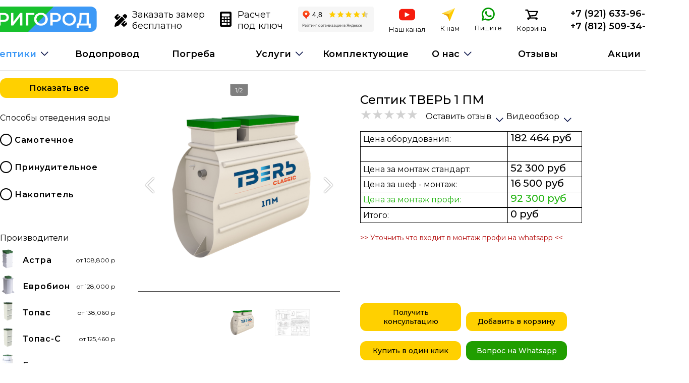

--- FILE ---
content_type: text/html; charset=utf-8
request_url: https://prigorod-pro.ru/septic/tver/septic-tver_1pm
body_size: 45805
content:
<!DOCTYPE html><html lang="ru"><head>

  <meta charset="utf-8">
  
  <meta property="og:title" content="Купить недорого Септик ТВЕРЬ 1 ПМ по цене 182464 рублей. ◈ В наличии. Доставка по Санкт-Петербургу СПб и области Пригород Про ☎ 88125093405 (09:00-21:00)">
  <meta property="og:locale" content="ru_RU">
  <meta property="og:image" content="https://prigorod-pro.ru/assets/img/goods/4150d1bddb3e8a5a183836fddfdb714c.png">
  <meta property="og:url" content="https://prigorod-pro.ru/kanalizatsia/allseptic-tver_1pm">
  <meta property="og:type" content="website">
  <meta property="og:site_name" content="Пригород Про">
  
  <title>Септик ТВЕРЬ 1 ПМ купить в СПБ, установка под ключ, цена  182464 руб | Септики СПБ - Пригород Про</title>

  <base href="/">
  <meta name="viewport" content="width=device-width, initial-scale=1">
  <meta name="yandex-verification" content="0ed321cee84ae0c7">
  <link rel="icon" type="image/png" href="favicon.png">
  
  <!-- <script type = 'text/javascript' src = "https://new.smsgorod.ru/static/d1.js "async charset = 'UTF-8'> </script> -->

  <meta name="description" property="og:description" content="Купить недорого Септик ТВЕРЬ 1 ПМ по цене 182464 рублей. ◈ В наличии. Доставка по Санкт-Петербургу СПб и области Пригород Про ☎ 88125093405 (09:00-21:00)">
  
<style>@import"https://fonts.googleapis.com/css2?family=Montserrat:ital,wght@0,100;0,200;0,300;0,400;0,500;0,600;0,700;0,800;0,900;1,100;1,200;1,300;1,400;1,500;1,600;1,700;1,800;1,900&display=swap";@media only screen and (max-width: 955px){body{margin:110px 0 0;overflow-x:hidden}}@charset "UTF-8";*{font-family:Montserrat,sans-serif}*:focus{outline:none}body{margin:140px 0 0;overflow-x:hidden}.hide{display:none}</style><style>@import"https://fonts.googleapis.com/css2?family=Montserrat:ital,wght@0,100;0,200;0,300;0,400;0,500;0,600;0,700;0,800;0,900;1,100;1,200;1,300;1,400;1,500;1,600;1,700;1,800;1,900&display=swap";@keyframes pulsation{0%{box-shadow:inset 0 0 1px #fff311}50%{box-shadow:inset 0 0 30px #fff311}to{box-shadow:inset 0 0 60px #fff311}}@media only screen and (max-width: 955px){.mobile{display:block!important}.desctop{display:none!important}body{margin:110px 0 0;overflow-x:hidden}.middlesize{font-size:16px;font-weight:400}h1{font-weight:600;font-size:26px!important;margin-block-start:.17em}h2{font-weight:600;font-size:18px}.action-first{margin-top:10px}.br-default{--br-font-size:19px}.radio{margin-left:10%}.radio .radio-point{margin-bottom:15px;width:80%;text-align:left;font-size:18px;cursor:pointer}.radio .radio-point .radio-point-round{display:inline-block;vertical-align:top;width:20px;height:20px;border:2px solid #000;border-radius:100%}.radio .radio-point .radio-point-img{display:inline-block;margin-top:0;margin-left:5px;width:22px}.radio .radio-point .radio-point-title{display:inline-block;vertical-align:top;margin-left:15px;color:#5a5959;letter-spacing:1px}.header{position:fixed;top:0;margin-left:calc(50% - 580px);width:1160px;background:#fff;z-index:3}.header .header-underline{position:fixed;left:0;top:0;height:140px;width:100%;background:#fff;z-index:-1}.header .header-logo{float:left;margin-left:0;padding-top:10px;background:#fff;width:245px;height:60px;cursor:pointer}.header .header-logo:hover{opacity:.7}.header .header-logo img{display:inline-block;width:235px;border-radius:12px}.header .header-menu-top{display:inline-block;margin-left:10px;padding-top:13px;padding-bottom:0;width:calc(100% - 275px);font-size:14px}.header .header-menu-top .menu-button{display:inline-block;vertical-align:top;text-decoration:none;padding:5px 5px 15px 0;min-width:149px;font-weight:500;color:#000;cursor:pointer}.header .header-menu-top .menu-button:nth-child(2){min-width:125px}.header .header-menu-top .menu-button:hover{opacity:.7}.header .header-menu-top .menu-button-icon{position:relative;display:inline-block;vertical-align:top;margin-top:0;margin-right:10px;padding-left:0;text-align:center;text-decoration:none;color:#000;cursor:pointer}.header .header-menu-top .menu-button-icon:hover{opacity:.7}.header .header-menu-top .menu-button-icon .menu-button-icon-title{text-align:center;bottom:-16px;color:#000;width:100%;font-size:13px}.header .header-menu-top .phone{float:left;margin-top:2px;color:#000;font-size:20px;text-decoration:none;font-weight:500}.header .header-menu-bottom{position:relative;display:inline-block;margin-left:0;padding:0;width:100%;font-size:14px}.header .header-menu-bottom .header-menu-bottom-sub{display:none;position:absolute;top:59px;width:calc(100% + 20px);border-radius:0 0 12px 12px}.header .header-menu-bottom .header-menu-bottom-sub li{width:100%}.header .header-menu-bottom .header-menu-bottom-sub li:nth-child(1) a{border-radius:0}.header .header-menu-bottom .header-menu-bottom-sub li a{text-align:left;width:100%;padding:15px 0 15px 25px}.header .header-menu-bottom ul{padding:0;margin-left:0;margin-block-start:0;margin-block-end:0;padding-inline-start:0;text-align:center}.header .header-menu-bottom li{position:relative;display:inline-block;margin-left:0;padding:0;font-size:0;width:11.1111111111%}.header .header-menu-bottom li:nth-child(1) a{border-radius:12px 0 0 12px}.header .header-menu-bottom li:nth-child(9) a{border-radius:0 12px 12px 0}.header .header-menu-bottom li:hover .header-menu-bottom-sub{display:inline-block}.header .header-menu-bottom li a{display:inline-block;margin-right:5px;padding:20px 0;text-align:center;font-size:14px;font-weight:500;width:100%;background:#fff311;color:#000;text-decoration:none;cursor:pointer}.header .header-menu-bottom .more:after{display:inline-block;position:absolute;margin-top:0;right:10px;transform:rotate(0);content:url("data:image/svg+xml,%3Csvg width='18px' height='18px' viewBox='0 0 24 24' fill='none' xmlns='http://www.w3.org/2000/svg'%3E%3Cpath fill-rule='evenodd' clip-rule='evenodd' d='M18.5303 9.46967C18.8232 9.76256 18.8232 10.2374 18.5303 10.5303L12.5303 16.5303C12.2374 16.8232 11.7626 16.8232 11.4697 16.5303L5.46967 10.5303C5.17678 10.2374 5.17678 9.76256 5.46967 9.46967C5.76256 9.17678 6.23744 9.17678 6.53033 9.46967L12 14.9393L17.4697 9.46967C17.7626 9.17678 18.2374 9.17678 18.5303 9.46967Z' fill='%23030D45'/%3E%3C/svg%3E%0A");z-index:1}.header .header-menu-bottom a:hover,.header .header-menu-bottom a.active{background:#ffd000}.action-first{margin-top:30px}.header{position:fixed;top:0;margin-left:0;padding:10px;width:100%;background:#fff;z-index:10;height:65px}.header .header-underline{position:fixed;left:0;top:0;height:61px;width:100%;z-index:-1}.header .header-logo{padding-top:0;margin-left:0;background:transparent;width:150px;height:60px}.header .header-logo img{display:inline-block;width:inherit}.header .header-menu-top{display:inline-block;text-align:right;margin-left:0;padding-top:0;width:calc(100% - 170px);border-bottom:1px solid transparent;font-size:14px}.header .header-menu-top a{color:#000;text-decoration:none}.header .header-menu-top .phone{position:absolute;left:0;padding:0 3% 1%;width:90%;text-align:right;font-size:20px;background:#fff;text-align:left;top:60px}.header .header-menu-top .phone .mobile-testimonial{display:inline-block!important;float:right;height:50px}.header .header-menu-top .phone a{display:inline-block;padding-top:3%}.header .header-menu-top .menu-button-icon{position:relative;vertical-align:top;padding-left:10px;margin-right:10px;cursor:pointer}.header .header-menu-top .menu-button-icon:hover{opacity:.7}.header .header-menu-top .menu-button-icon .menu-button-icon-title{position:absolute;bottom:-8px;left:8px;color:#000;text-align:center;width:100%;font-size:9px}.footer{position:absolute;margin-top:100px;padding:10px 0;background:#efefef;width:100%}.footer a{color:#000;text-decoration:none}.footer .footer-leftside{display:inline-block;vertical-align:top;text-align:left;width:50%}.footer .footer-leftside span{display:inline-block;width:100%;line-height:1.4;padding:15px 0;font-size:16px}.footer .footer-rightside{display:inline-block;vertical-align:top;text-align:left;width:50%}.footer .footer-rightside .footer-contacts{display:inline-block;margin-left:35px}.footer .footer-rightside .footer-button{display:inline-block;width:calc(49% - 40px);margin-left:40px;text-align:left;font-weight:500;padding:15px 0 5px;cursor:pointer}.footer .footer-rightside .footer-button div{margin-top:-5px}.footer .footer-rightside .footer-button:hover{opacity:.7}.footer .footer-rightside .icon{margin-top:10px;margin-right:15px;cursor:pointer}.footer .footer-rightside .icon:hover{opacity:.7}.kanalizatsia{width:32px;height:25px;margin-top:3px;display:inline-block;background-repeat:no-repeat;background-image:url("data:image/svg+xml,%3C%3Fxml version='1.0' encoding='UTF-8'%3F%3E%3Csvg viewBox='0 0 520 419' version='1.1' xmlns='http://www.w3.org/2000/svg' xmlns:xlink='http://www.w3.org/1999/xlink'%3E%3Ctitle%3EUntitled 3%3C/title%3E%3Cg id='Page-1' stroke='none' stroke-width='1' fill='none' fill-rule='evenodd'%3E%3Cg id='pipes-pipe-svgrepo-com-2' transform='translate(8.000000, 8.000000)' fill='%23FFD000' fill-rule='nonzero' stroke='%23FFD000' stroke-width='15'%3E%3Cpath d='M487.246,201.444 L461.853,201.444 L461.853,193.05 C461.853,183.798 454.318,176.263 445.066,176.263 L411.03,176.263 C402.015,176.263 394.705,183.578 394.705,192.588 L394.705,200.185 C393.602,199.968 392.476,199.734 391.307,199.462 C381.825,197.257 372.348,193.688 363.562,188.481 C358.686,185.591 354.152,182.264 350.02,178.471 L341.405,171.962 C327.405,161.462 319.165,144.98 319.165,127.47 L319.165,109.114 L319.627,109.114 C328.644,109.114 335.952,101.806 335.952,92.789 L335.952,58.754 C335.952,49.502 328.417,41.967 319.165,41.967 L310.772,41.967 L310.772,16.787 C310.772,7.777 303.001,0 293.985,0 L210.051,0 C201.036,0 193.264,7.777 193.264,16.787 L193.264,41.967 L183.956,41.967 C175.188,41.967 168.084,49.077 168.084,57.847 L168.084,92.789 C168.084,101.806 175.392,109.114 184.409,109.114 L184.871,109.114 L184.871,127.47 C184.871,144.98 176.631,161.462 162.628,171.964 L154.657,177.938 C149.883,182.264 145.349,185.591 140.473,188.48 C131.686,193.687 122.21,197.255 112.728,199.461 C111.559,199.733 110.434,199.967 109.33,200.184 L109.33,192.587 C109.33,183.577 102.02,176.262 93.005,176.262 L58.967,176.262 C49.715,176.262 42.18,183.797 42.18,193.049 L42.18,201.442 L16.787,201.442 C7.771,201.444 0,209.22 0,218.23 L0,302.164 C0,311.181 7.77,318.951 16.787,318.951 L42.18,318.951 L42.18,328.259 C42.18,337.031 49.285,344.131 58.052,344.131 L93.002,344.131 C102.019,344.131 109.327,336.823 109.327,327.806 L109.327,319.205 C129.682,320.484 139.213,326.524 142.319,334.159 C145.646,342.304 147.874,346.782 151.443,351.447 C162.286,365.645 177.662,377.91 196.286,388.451 C230.837,408.025 273.193,408.025 307.747,388.449 C326.368,377.91 341.744,365.644 352.592,351.441 C356.157,346.781 358.385,342.304 361.707,334.169 C364.817,326.525 374.349,320.484 394.704,319.205 L394.704,327.806 C394.704,336.823 402.012,344.131 411.029,344.131 L445.979,344.131 C454.746,344.131 461.851,337.031 461.851,328.259 L461.851,318.951 L487.244,318.951 C496.261,318.951 504.031,311.181 504.031,302.164 L504.031,218.23 C504.031,209.22 496.261,201.444 487.246,201.444 Z M42.177,302.165 L16.787,302.165 L16.787,218.23 L42.177,218.23 L42.177,302.165 Z M210.049,16.788 L293.983,16.788 L293.983,41.968 L210.049,41.968 L210.049,16.788 Z M184.869,58.755 L193.262,58.755 L193.262,58.965 L310.77,58.965 L310.77,58.755 L319.163,58.755 L319.163,92.329 L184.869,92.329 L184.869,58.755 Z M92.541,327.345 L58.967,327.345 L58.967,193.05 L92.541,193.05 L92.541,201.873 L92.541,318.952 L92.541,327.345 Z M346.164,327.833 C343.381,334.647 341.659,338.108 339.256,341.248 C329.957,353.424 316.287,364.328 299.477,373.843 C270.053,390.512 233.98,390.512 204.56,373.845 C187.747,364.329 174.077,353.425 164.782,341.254 C162.375,338.108 160.653,334.648 157.866,327.823 C152.136,313.741 136.65,304.03 109.329,302.406 L109.329,217.267 C111.484,216.903 113.897,216.426 116.529,215.814 C127.585,213.243 138.647,209.077 149.03,202.924 C154.881,199.457 160.352,195.442 165.365,190.84 L172.697,185.397 C190.929,171.723 201.657,150.265 201.657,127.472 L201.657,109.116 L302.378,109.116 L302.378,127.472 C302.378,150.265 313.105,171.723 331.335,185.395 L339.311,191.373 C343.683,195.442 349.154,199.457 355.005,202.924 C365.388,209.077 376.45,213.242 387.506,215.814 C390.138,216.426 392.551,216.903 394.706,217.267 L394.706,302.406 C367.383,304.03 351.897,313.741 346.164,327.833 Z M445.066,327.345 L411.492,327.345 L411.492,318.952 L411.492,201.873 L411.492,193.05 L445.066,193.05 L445.066,327.345 Z M487.246,302.165 L461.856,302.165 L461.856,218.23 L487.246,218.23 L487.246,302.165 Z' id='Shape'%3E%3C/path%3E%3C/g%3E%3C/g%3E%3C/svg%3E")}.voda{width:32px;height:28px;display:inline-block;background-repeat:no-repeat;background-image:url("data:image/svg+xml,%3C%3Fxml version='1.0' encoding='UTF-8'%3F%3E%3Csvg viewBox='0 0 520 419' version='1.1' xmlns='http://www.w3.org/2000/svg' xmlns:xlink='http://www.w3.org/1999/xlink'%3E%3Ctitle%3EUntitled 3%3C/title%3E%3Cg id='Page-1' stroke='none' stroke-width='1' fill='none' fill-rule='evenodd'%3E%3Cg id='water-tap-svgrepo-com' transform='translate(79.000000, 8.000000)' fill='%2300AFFF' fill-rule='nonzero'%3E%3Cpath d='M55,263 L10.8695319,322.507802 C3.75876513,332.126186 0,343.564173 0,355.584603 C0,386.14117 24.6724871,411 55,411 C85.3275129,411 110,386.140319 110,355.584603 C110,343.565874 106.242079,332.127887 99.1194973,322.492497 L55,263 Z M55,385.491555 C38.6324091,385.491555 25.3172326,372.074963 25.3172326,355.584603 C25.3172326,349.096105 27.3417673,342.927312 31.1621377,337.761002 L55,305.616109 L78.8260476,337.744847 C82.6573888,342.928163 84.6819235,349.096955 84.6819235,355.584603 C84.6827674,372.074963 71.366747,385.491555 55,385.491555 Z' id='Shape'%3E%3C/path%3E%3Cpath d='M360,101.767213 L360,76.3254097 L304.906275,76.3254097 L304.906275,59.3642075 L255.899042,59.3642075 L255.899042,25.4418032 L309.144189,25.4418032 L309.144189,0 L177.226414,0 L177.226414,25.4418032 L230.471561,25.4418032 L230.471561,59.3642075 L181.464328,59.3642075 L181.464328,76.3254097 L96.6636763,76.3254097 C45.568847,76.3254097 4,117.91767 4,169.041277 L4,235 L106.899933,235 L106.899933,179.282451 L181.464328,179.282451 L181.464328,196.243653 L304.907123,196.243653 L304.907123,179.282451 L360,179.282451 L360,153.840648 L304.907123,153.840648 L304.907123,101.767213 L360,101.767213 Z M96.6636763,153.841496 C88.2870163,153.841496 81.4724512,160.660747 81.4724512,169.041277 L81.4724512,209.558197 L29.4274817,209.558197 L29.4274817,169.041277 C29.4274817,131.94628 59.5895604,101.767213 96.6636763,101.767213 L181.464328,101.767213 L181.464328,153.841496 L96.6636763,153.841496 Z M279.478794,170.802698 L206.890962,170.802698 L206.890962,84.8060108 L279.478794,84.8060108 L279.478794,170.802698 Z' id='Shape'%3E%3C/path%3E%3C/g%3E%3C/g%3E%3C/svg%3E")}.menu{width:28px;height:30px;display:inline-block;background-repeat:no-repeat;background-image:url("data:image/svg+xml,%3C%3Fxml version='1.0' encoding='UTF-8'%3F%3E%3Csvg viewBox='0 0 11 12' version='1.1' xmlns='http://www.w3.org/2000/svg' xmlns:xlink='http://www.w3.org/1999/xlink'%3E%3Ctitle%3EUntitled 3%3C/title%3E%3Cg id='Page-1' stroke='none' stroke-width='1' fill='none' fill-rule='evenodd'%3E%3Cg id='list-indent-svgrepo-com' transform='translate(0.000000, 1.000000)' fill='%23000000' fill-rule='nonzero'%3E%3Cpath d='M1,0 C0.44771525,0 0,0.44771525 0,1 C0,1.55228475 0.44771525,2 1,2 L10,2 C10.5522847,2 11,1.55228475 11,1 C11,0.44771525 10.5522847,0 10,0 L1,0 Z M1,4 C0.44771525,4 0,4.44771525 0,5 C0,5.55228475 0.44771525,6 1,6 L10,6 C10.5522847,6 11,5.55228475 11,5 C11,4.44771525 10.5522847,4 10,4 L1,4 Z M0,9 C0,8.44771525 0.44771525,8 1,8 L10,8 C10.5522847,8 11,8.44771525 11,9 C11,9.55228475 10.5522847,10 10,10 L1,10 C0.44771525,10 0,9.55228475 0,9 Z' id='Shape'%3E%3C/path%3E%3C/g%3E%3C/g%3E%3C/svg%3E")}.drenazh{width:32px;height:31px;display:inline-block;background-repeat:no-repeat;background-image:url("data:image/svg+xml,%3C%3Fxml version='1.0' encoding='UTF-8'%3F%3E%3Csvg viewBox='0 0 520 419' version='1.1' xmlns='http://www.w3.org/2000/svg' xmlns:xlink='http://www.w3.org/1999/xlink'%3E%3Ctitle%3EUntitled 3%3C/title%3E%3Cg id='Page-1' stroke='none' stroke-width='1' fill='none' fill-rule='evenodd'%3E%3Cg id='no-water-svgrepo-com' transform='translate(59.000000, 9.000000)' fill='%23276CFF' fill-rule='nonzero' stroke='%23276CFF' stroke-width='14'%3E%3Cpath d='M365.167267,32.8987861 C361.390129,29.1206757 355.265459,29.1206757 351.487354,32.8987861 L290.259028,94.1585612 C290.205829,94.0714634 290.148761,93.9775913 290.096529,93.8914612 C276.648757,71.8653876 230.389699,0 199.7441,0 C193.053585,0 187.326457,3.15971574 183.617027,8.89559175 C171.04559,28.3329242 152.366893,49.9341539 132.590359,72.803141 C87.4281698,125.027968 36.2409376,184.220621 36.2409376,243.422952 C36.2409376,273.356541 44.7431253,301.337203 59.4454293,325.090717 L2.83285348,381.732371 C-0.944284494,385.511449 -0.944284494,391.639266 2.83285348,395.419311 C4.7219061,397.308367 7.19711637,398.253862 9.67232663,398.253862 C12.1475369,398.253862 14.6237144,397.308367 16.5117998,395.419311 L70.8039265,341.099298 C99.3341343,376.390371 142.942909,399 191.737148,399 C277.478664,399 347.234326,329.208508 347.234326,243.422952 C347.234326,201.255989 318.380087,143.418191 300.362026,111.422319 L365.1663,46.5847585 C368.944405,42.8056804 368.944405,36.6778642 365.167267,32.8987861 Z M55.5860745,243.422952 C55.5860745,191.431354 104.269079,135.135187 147.220119,85.4671655 C167.449329,62.0746238 186.55652,39.9788719 199.858236,19.4112031 C199.870811,19.3928158 199.881451,19.3753963 199.893058,19.3589444 C203.191403,19.506043 212.835921,24.4706193 228.933977,42.3266423 C242.942758,57.8668308 258.801901,79.7622576 273.588357,103.980293 C274.458888,105.406762 275.315877,106.831296 276.168998,108.254861 L73.5441651,310.984739 C62.1227963,291.060626 55.5860745,267.992282 55.5860745,243.422952 Z M327.889189,243.422952 C327.889189,318.536121 266.811755,379.644927 191.737148,379.644927 C148.273462,379.644927 109.502906,359.161452 84.5573515,327.337841 L286.179139,125.612491 C312.212857,172.575641 327.889189,216.389721 327.889189,243.422952 Z' id='Shape'%3E%3C/path%3E%3C/g%3E%3C/g%3E%3C/svg%3E")}.pogreb{width:29px;height:28px;margin-bottom:3px;display:inline-block;background-repeat:no-repeat;background-image:url("data:image/svg+xml,%3C%3Fxml version='1.0' encoding='utf-8'%3F%3E%3C!DOCTYPE svg PUBLIC '-//W3C//DTD SVG 1.1//EN' 'http://www.w3.org/Graphics/SVG/1.1/DTD/svg11.dtd'%3E%3Csvg version='1.1' xmlns='http://www.w3.org/2000/svg' viewBox='0 0 512 512' fill='%23009900' xmlns:xlink='http://www.w3.org/1999/xlink' enable-background='new 0 0 512 512'%3E%3Cg%3E%3Cg%3E%3Cpath d='M66.3,121.7c11.3,0,20.4-9.1,20.4-20.4V79.1c0-11.3-9.1-20.4-20.4-20.4s-20.4,9.1-20.4,20.4v22.2 C45.9,112.6,55,121.7,66.3,121.7z'/%3E%3Cpath d='m159.7,74c11.3,0 20.4-9.1 20.4-20.4v-22.2c0-11.3-9.1-20.4-20.4-20.4s-20.4,9.1-20.4,20.4v22.2c-0.1,11.3 9.1,20.4 20.4,20.4z'/%3E%3Cpath d='M349.8,74c11.3,0,20.4-9.1,20.4-20.4V31.4c0-11.3-9.1-20.4-20.4-20.4s-20.4,9.1-20.4,20.4v22.2 C329.4,64.9,338.5,74,349.8,74z'/%3E%3Cpath d='m437.8,121.7c11.3,0 20.4-9.1 20.4-20.4v-22.2c0-11.3-9.1-20.4-20.4-20.4-11.3,0-20.4,9.1-20.4,20.4v22.2c-5.68434e-14,11.3 9.2,20.4 20.4,20.4z'/%3E%3Cpath d='m492.2,208.1l-224.6-156c-7-4.9-16.3-4.9-23.3,0l-224.6,156c-7.3,5.1-10.5,14.4-7.8,22.9 2.7,8.5 10.6,14.3 19.5,14.3h45.4v235.3c0,11.3 9.1,20.4 20.4,20.4h317.6c11.3,0 20.4-9.1 20.4-20.4v-235.3h45.4c8.9,0 16.8-5.8 19.5-14.3 2.6-8.5-0.5-17.8-7.9-22.9zm-97.8,252.1h-276.8v-214.9h276.8v214.9zm20.4-255.7h-317.6-0.6l159.4-110.7 159.4,110.7h-0.6z'/%3E%3Cpath d='m197.9,427.4h116.1c11.3,0 20.4-9.1 20.4-20.4v-116.1c0-11.3-9.1-20.4-20.4-20.4h-116.1c-11.3,0-20.4,9.1-20.4,20.4v116.1c0,11.3 9.2,20.4 20.4,20.4zm20.5-116.1h75.3v75.3h-75.3v-75.3z'/%3E%3C/g%3E%3C/g%3E%3C/svg%3E%0A")}.mobile-menu{position:fixed;bottom:-2px;left:0;width:100%;height:60px;font-size:9px;text-align:center;background:#fff;border-top:1px solid #5A5959;z-index:1;animation-name:pulsation;animation-duration:1.5s;animation-timing-function:ease-out;animation-direction:alternate;animation-iteration-count:infinite;animation-play-state:running}.mobile-menu .mobile-menu-button{position:relative;display:inline-block;vertical-align:top;margin-top:5px;height:100%;width:20%;text-align:center}.mobile-menu .mobile-menu-button .icon{display:inline-block}.row{position:relative;margin:20px auto;width:95%;overflow-x:hidden}.calc-window{padding:30px 0;width:100%;background:#efefef;text-align:center}.calc-window .calc-border{display:inline-block;margin:40px 0 40px 2%;padding-bottom:40px;border:2px solid #ffd000;text-align:left;width:90%}.slier-carts{position:relative;margin-top:72px;margin-bottom:100px}.form{margin:72px auto 0;width:600px;font-size:18px}.form .label{margin-top:15px;color:#5a5959}.form .input .br-default{--br-font-size:40px}.form .input .br-units{margin-left:-5px;padding-top:10px}.form .input input{padding:5px 0;border:none;background:transparent;font-size:20px;border-bottom:1px solid #000;width:100%}.form .textarea textarea{padding:5px 0;width:600px;font-size:18px;background:#fff;border:none;border-bottom:1px solid #000;height:60px;resize:none}.form .form-action .privacy{float:left;width:60%;font-size:14px;color:#5a5959}.form .form-action .submit{margin-top:5px;padding:10px;float:right;cursor:pointer;border-radius:12px;background:#ffd000}.form .form-action .submit:hover{opacity:.7}.form{margin:72px auto 0;width:80%;font-size:18px}.form .label{margin-top:15px;color:#5a5959}.form .input .br-default{--br-font-size:40px}.form .input .br-units{margin-left:-5px;padding-top:10px}.form .input input{padding:5px 0;border:none;background:transparent;font-size:20px;border-bottom:1px solid #000;width:100%}.form .textarea textarea{padding:5px 0;width:100%;font-size:18px;background:#fff;border:none;border-bottom:1px solid #000;height:60px;resize:none}.form .form-action .privacy{float:left;width:100%;font-size:14px;color:#5a5959}.form .form-action .submit{margin-right:35px;padding:20px;font-size:16px;float:left;cursor:pointer}.acardeon{margin:0 auto 0 2%;width:90%;border-bottom:1px solid #ffd000}.acardeon .acardeon-point{width:100%;overflow:hidden;border-top:1px solid #ffd000}.acardeon .acardeon-point .acardeon-point-title{position:relative;display:inline-block;padding-top:16px;padding-bottom:7px;margin-bottom:10px;font-size:20px;width:100%;cursor:pointer}.acardeon .acardeon-point .acardeon-point-title:after{display:inline-block;position:absolute;margin-top:-5px;right:0;content:url("data:image/svg+xml,%3Csvg width='36' height='36' viewBox='0 0 36 36' fill='none' xmlns='http://www.w3.org/2000/svg'%3E%3Cpath d='M22.2569 25.3314C22.3174 25.3315 22.3773 25.3194 22.433 25.2957C22.4886 25.272 22.539 25.2373 22.5809 25.1937L29.204 18.3258C29.285 18.2422 29.3303 18.1304 29.3303 18.014C29.3303 17.8976 29.285 17.7857 29.204 17.7021L22.5521 10.8063C22.5118 10.7612 22.4628 10.7247 22.408 10.699C22.3533 10.6733 22.2939 10.6588 22.2335 10.6566C22.173 10.6543 22.1127 10.6642 22.0562 10.6858C21.9997 10.7074 21.9481 10.7401 21.9045 10.782C21.861 10.824 21.8263 10.8743 21.8026 10.9299C21.7789 10.9856 21.7666 11.0454 21.7666 11.1059C21.7666 11.1664 21.7787 11.2263 21.8023 11.282C21.8259 11.3377 21.8606 11.388 21.9041 11.43L28.2545 18.0135L21.9329 24.5691C21.8716 24.6327 21.8304 24.7129 21.8143 24.7997C21.7983 24.8865 21.8082 24.9762 21.8427 25.0574C21.8773 25.1387 21.9349 25.208 22.0086 25.2567C22.0822 25.3054 22.1686 25.3314 22.2569 25.3314Z' fill='black'/%3E%3Cpath d='M7.11895 18.4635H28.8809C29.0003 18.4635 29.1148 18.4161 29.1991 18.3317C29.2835 18.2473 29.3309 18.1328 29.3309 18.0135C29.3309 17.8941 29.2835 17.7797 29.1991 17.6953C29.1148 17.6109 29.0003 17.5635 28.8809 17.5635H7.11895C6.9996 17.5635 6.88514 17.6109 6.80075 17.6953C6.71636 17.7797 6.66895 17.8941 6.66895 18.0135C6.66895 18.1328 6.71636 18.2473 6.80075 18.3317C6.88514 18.4161 6.9996 18.4635 7.11895 18.4635Z' fill='black'/%3E%3C/svg%3E%0A")}.acardeon .acardeon-point .acardeon-point-text{overflow:hidden;max-height:0}.acardeon .acardeon-point-input{display:none}.acardeon .acardeon-point-input:checked+.acardeon-point-title{margin-bottom:0}.acardeon .acardeon-point-input:checked+.acardeon-point-title:after{margin-top:-9px;transform:rotate(180deg)}.acardeon .acardeon-point-input:checked~.acardeon-point-text{padding-bottom:32px;max-height:100%}.catalog{position:relative;margin-top:0;padding-left:0;width:100%;min-height:300vh}.catalog-freze .funnel-top{display:none!important}.funnel-top{display:none;padding-bottom:32px;width:100%}.funnel-top span{padding-right:40px;cursor:pointer}.funnel-top .funnel-top-search{float:right;position:relative;margin-top:-5px}.funnel-top .funnel-top-search:before{display:inline-block;position:absolute;margin-top:0;margin-left:1px;height:28px;width:28px;z-index:-1;content:url("data:image/svg+xml,%3Csvg width='29' height='28' viewBox='0 0 29 28' fill='none' xmlns='http://www.w3.org/2000/svg'%3E%3Cpath d='M10.0422 11.3332C10.0422 15.0151 13.0269 17.9998 16.7088 17.9998C20.3907 17.9998 23.3755 15.0151 23.3755 11.3332C23.3755 7.65127 20.3907 4.6665 16.7088 4.6665C13.0269 4.6665 10.0422 7.65127 10.0422 11.3332Z' stroke='%235A5959' stroke-linecap='round' stroke-linejoin='round'/%3E%3Cpath d='M4.70878 23.428L12.0421 16' stroke='%235A5959' stroke-linecap='round' stroke-linejoin='round'/%3E%3C/svg%3E")}.funnel-top .funnel-top-search input{padding-left:32px;padding-bottom:10px;background:transparent;font-size:16px;width:200px;border:none;border-bottom:1px solid #000}.filter-icon{display:inline-block;vertical-align:text-bottom;margin-bottom:-5px;width:28px;height:28px;background-image:url("data:image/svg+xml,%3Csvg width='28' height='28' viewBox='0 0 28 28' fill='none' xmlns='http://www.w3.org/2000/svg'%3E%3Cpath d='M21.1429 12.5713H17.7143M7.42861 4.57129C7.73171 4.57129 8.0224 4.6917 8.23673 4.90602C8.45106 5.12035 8.57146 5.41104 8.57146 5.71415V7.99986C8.57146 8.30296 8.45106 8.59365 8.23673 8.80798C8.0224 9.02231 7.73171 9.14272 7.42861 9.14272C7.1255 9.14272 6.83481 9.02231 6.62048 8.80798C6.40616 8.59365 6.28575 8.30296 6.28575 7.99986V5.71415C6.28575 5.41104 6.40616 5.12035 6.62048 4.90602C6.83481 4.6917 7.1255 4.57129 7.42861 4.57129V4.57129ZM21.1429 6.857H8.57146H21.1429ZM6.28575 6.857H2.85718H6.28575ZM7.42861 15.9999C7.73171 15.9999 8.0224 16.1203 8.23673 16.3346C8.45106 16.5489 8.57146 16.8396 8.57146 17.1427V19.4284C8.57146 19.7315 8.45106 20.0222 8.23673 20.2366C8.0224 20.4509 7.73171 20.5713 7.42861 20.5713C7.1255 20.5713 6.83481 20.4509 6.62048 20.2366C6.40616 20.0222 6.28575 19.7315 6.28575 19.4284V17.1427C6.28575 16.8396 6.40616 16.5489 6.62048 16.3346C6.83481 16.1203 7.1255 15.9999 7.42861 15.9999ZM21.1429 18.2856H8.57146H21.1429ZM6.28575 18.2856H2.85718H6.28575ZM16.5715 10.2856C16.8746 10.2856 17.1653 10.406 17.3796 10.6203C17.5939 10.8346 17.7143 11.1253 17.7143 11.4284V13.7141C17.7143 14.0173 17.5939 14.3079 17.3796 14.5223C17.1653 14.7366 16.8746 14.857 16.5715 14.857C16.2684 14.857 15.9777 14.7366 15.7633 14.5223C15.549 14.3079 15.4286 14.0173 15.4286 13.7141V11.4284C15.4286 11.1253 15.549 10.8346 15.7633 10.6203C15.9777 10.406 16.2684 10.2856 16.5715 10.2856V10.2856ZM15.4286 12.5713H2.85718H15.4286Z' stroke='black' stroke-linecap='round' stroke-linejoin='round'/%3E%3C/svg%3E%0A")}.funnel-mobile-show-hide{margin-top:5px;height:40px}.hideMobile{display:none}.funnel{position:relative;float:none;top:0;margin-left:0;padding-top:0;width:100%}.funnel .showAll{margin-top:0;margin-bottom:30px}.funnel .funnel-point{display:inline-block;margin-bottom:35px;width:100%}.funnel .funnel-point .funnel-point-title{margin-bottom:22px}.funnel .funnel-point .funnel-point-value{display:inline-block;padding:0;width:100%;border:none}.funnel .funnel-point .funnel-point-value .radio{margin-left:0}.funnel .funnel-point .funnel-point-value .radio .radio-point{width:100%;margin-bottom:10px}.funnel .funnel-point .funnel-point-value .radio .radio-point .radio-point-title{display:inline-block;width:320px;margin-top:3px;margin-left:5px;font-size:18px}.funnel .funnel-point .funnel-point-value .radio .radio-point .radio-point-price{display:inline-block;float:right;margin-top:5px;font-size:18px}.point-show{position:relative;width:100%}.point-show .form{position:relative;margin-left:10px;width:95%;display:inline-block}.point-show .slier-carts{margin-left:-5px;margin-bottom:0}.point-show .gallery-body{display:inline-block;vertical-align:top;width:100%}.point-show .gallery-body gallery{transform:translate(-50%);width:100%;left:50%;background:transparent}.point-show .gallery-body gallery gallery-thumbs{margin-top:10px;padding-top:10px;border-top:2px solid #5A5959}.point-show .gallery-body gallery gallery-thumbs gallery-thumb{height:100px;width:100px}.point-show .point-show-details{display:inline-block;vertical-align:top;float:none;margin-left:0;margin-bottom:45px;width:95%}.point-show .point-show-details:nth-child(3){width:95%}.point-show .point-show-details .point-show-title{display:inline-block;vertical-align:top;padding:20px 0;width:100%;font-size:24px;font-weight:500}.point-show .point-show-details .point-show-price{display:grid;grid-template-columns:1fr 1fr;font-size:16px}.point-show .point-show-details .point-show-price .point-show-price-value{display:inline-block;margin-left:5px;vertical-align:middle;font-size:20px;font-weight:500}.point-show .point-show-details .point-show-detail{display:inline-block;margin-bottom:5px;padding:5px 0;font-size:16px;width:100%;border-bottom:1px solid #C4C4C4}.point-show .point-show-details .point-show-detail:nth-last-child(1){border-bottom:1px solid transparent}.point-show .point-show-details .point-show-detail .point-show-detail-value{display:inline-block;float:right;font-weight:500;margin-left:5px}.point-show .point-show-details .br{display:inline-block}.point-show .point-show-details .point-show-detail-action-26{position:relative;display:inline-block;margin-top:5px;margin-left:3vw;font-size:13px;margin-bottom:20px;cursor:pointer}.point-show .point-show-details .point-show-detail-action-26:hover{opacity:.7}.point-show .point-show-details .point-show-detail-action-26:after{display:inline-block;position:absolute;margin-top:-3px;right:-26px;content:url("data:image/svg+xml,%3Csvg width='26px' height='26px' viewBox='0 0 24 24' fill='none' xmlns='http://www.w3.org/2000/svg'%3E%3Cpath fill-rule='evenodd' clip-rule='evenodd' d='M18.5303 9.46967C18.8232 9.76256 18.8232 10.2374 18.5303 10.5303L12.5303 16.5303C12.2374 16.8232 11.7626 16.8232 11.4697 16.5303L5.46967 10.5303C5.17678 10.2374 5.17678 9.76256 5.46967 9.46967C5.76256 9.17678 6.23744 9.17678 6.53033 9.46967L12 14.9393L17.4697 9.46967C17.7626 9.17678 18.2374 9.17678 18.5303 9.46967Z' fill='%23030D45'/%3E%3C/svg%3E%0A")}.point-show .point-show-details .point-show-detail-action{position:relative;display:inline-block;padding:12px;width:94%;font-size:16px;font-weight:500;margin-bottom:20px;text-align:center;cursor:pointer;color:#000;background:#ffd000}.point-show .point-show-details .point-show-detail-action:hover{opacity:.7}.point-show .acardeon{margin-bottom:10px;width:95%}.point-show .acardeon .acardeon-point-title{margin-bottom:10px}.offer-benefits{margin:50px auto 0;width:95%}.offer-benefits .offer-benefit{display:inline-block;vertical-align:top;margin-bottom:30px;height:140px;width:100%}.offer-benefits .offer-benefit img{margin-right:30px;float:left;width:70px}.offer-benefits .offer-benefit-title{display:inline-block;margin-top:10px;margin-bottom:10px;font-weight:600;width:250px}.offer-benefits .offer-benefit-description{display:inline-block;width:250px}}@charset "UTF-8";@keyframes pulsation{0%{box-shadow:inset 0 0 1px #fff311}50%{box-shadow:inset 0 0 30px #fff311}to{box-shadow:inset 0 0 60px #fff311}}.br-default{--br-font-size:26px}.br-default .br-units{align-items:center}.br-default .br-unit-inner:before{content:"\2605";color:var(--br-inactive-color);width:100%}*{font-family:Montserrat,sans-serif}*:focus{outline:none}body{margin:140px 0 0;overflow-x:hidden}.block{display:block}.green-botton{background:#209e00!important;color:#fff;text-decoration:none}.green-botton:hover{opacity:.9}.hover{cursor:pointer}.hoverBG:hover{background:#ffff74dd}.hide{display:none}.center{text-align:center}.lowercase{text-transform:lowercase}.full-width{width:100%}.mrg-center{margin:auto}.middlesize{font-size:20px;font-weight:400}h1{font-weight:600;font-size:46px}h2{display:inline-block;font-weight:600;font-size:24px}.green{color:#22b511}.radio{margin-left:65px}.radio .radio-point{margin-bottom:15px;width:80%;text-align:left;font-size:18px;cursor:pointer}.radio .radio-point:hover .radio-point-round{background:#ffd000}.radio .radio-point:hover .radio-point-img{opacity:.7}.radio .radio-point:hover img{opacity:.8}.radio .radio-point .radio-point-round{display:inline-block;vertical-align:top;width:20px;height:20px;border-radius:100%;border:2px solid #000}.radio .radio-point .radio-point-img{display:inline-block;float:left;margin-top:-10px;margin-left:-10px;width:50px}.radio .radio-point .radio-point-title{display:inline-block;vertical-align:top;margin-left:15px;color:#5a5959;letter-spacing:1px}.yt{display:inline-block;background-image:url("data:image/svg+xml,%3C%3Fxml version='1.0' encoding='iso-8859-1'%3F%3E%3C!-- Generator: Adobe Illustrator 19.0.0, SVG Export Plug-In . SVG Version: 6.00 Build 0) --%3E%3Csvg version='1.1' id='Layer_1' xmlns='http://www.w3.org/2000/svg' xmlns:xlink='http://www.w3.org/1999/xlink' x='0px' y='0px' viewBox='0 0 461.001 461.001' style='enable-background:new 0 0 461.001 461.001;' xml:space='preserve'%3E%3Cg%3E%3Cpath style='fill:%23F61C0D;' d='M365.257,67.393H95.744C42.866,67.393,0,110.259,0,163.137v134.728 c0,52.878,42.866,95.744,95.744,95.744h269.513c52.878,0,95.744-42.866,95.744-95.744V163.137 C461.001,110.259,418.135,67.393,365.257,67.393z M300.506,237.056l-126.06,60.123c-3.359,1.602-7.239-0.847-7.239-4.568V168.607 c0-3.774,3.982-6.22,7.348-4.514l126.06,63.881C304.363,229.873,304.298,235.248,300.506,237.056z'/%3E%3C/g%3E%3C/svg%3E%0A");height:32px;width:32px}.wt{vertical-align:top;margin-top:2px;display:inline-block;background-repeat:no-repeat;background-image:url("data:image/svg+xml,%3C%3Fxml version='1.0' encoding='iso-8859-1'%3F%3E%3C!-- Generator: Adobe Illustrator 19.0.0, SVG Export Plug-In . SVG Version: 6.00 Build 0) --%3E%3Csvg version='1.1' id='Layer_1' xmlns='http://www.w3.org/2000/svg' xmlns:xlink='http://www.w3.org/1999/xlink' x='0px' y='0px' viewBox='0 0 418.135 418.135' style='enable-background:new 0 0 418.135 418.135;' xml:space='preserve'%3E%3Cg%3E%3Cpath style='fill:%23009900;' d='M198.929,0.242C88.5,5.5,1.356,97.466,1.691,208.02c0.102,33.672,8.231,65.454,22.571,93.536 L2.245,408.429c-1.191,5.781,4.023,10.843,9.766,9.483l104.723-24.811c26.905,13.402,57.125,21.143,89.108,21.631 c112.869,1.724,206.982-87.897,210.5-200.724C420.113,93.065,320.295-5.538,198.929,0.242z M323.886,322.197 c-30.669,30.669-71.446,47.559-114.818,47.559c-25.396,0-49.71-5.698-72.269-16.935l-14.584-7.265l-64.206,15.212l13.515-65.607 l-7.185-14.07c-11.711-22.935-17.649-47.736-17.649-73.713c0-43.373,16.89-84.149,47.559-114.819 c30.395-30.395,71.837-47.56,114.822-47.56C252.443,45,293.218,61.89,323.887,92.558c30.669,30.669,47.559,71.445,47.56,114.817 C371.446,250.361,354.281,291.803,323.886,322.197z'/%3E%3Cpath style='fill:%23009900;' d='M309.712,252.351l-40.169-11.534c-5.281-1.516-10.968-0.018-14.816,3.903l-9.823,10.008 c-4.142,4.22-10.427,5.576-15.909,3.358c-19.002-7.69-58.974-43.23-69.182-61.007c-2.945-5.128-2.458-11.539,1.158-16.218 l8.576-11.095c3.36-4.347,4.069-10.185,1.847-15.21l-16.9-38.223c-4.048-9.155-15.747-11.82-23.39-5.356 c-11.211,9.482-24.513,23.891-26.13,39.854c-2.851,28.144,9.219,63.622,54.862,106.222c52.73,49.215,94.956,55.717,122.449,49.057 c15.594-3.777,28.056-18.919,35.921-31.317C323.568,266.34,319.334,255.114,309.712,252.351z'/%3E%3C/g%3E%3C/svg%3E");height:32px;width:26px}.vk{vertical-align:top;display:inline-block;background-image:url("data:image/svg+xml,%3C%3Fxml version='1.0' encoding='iso-8859-1'%3F%3E%3C!-- Generator: Adobe Illustrator 19.0.0, SVG Export Plug-In . SVG Version: 6.00 Build 0) --%3E%3Csvg version='1.1' id='Layer_1' xmlns='http://www.w3.org/2000/svg' xmlns:xlink='http://www.w3.org/1999/xlink' x='0px' y='0px' viewBox='0 0 512 512' style='enable-background:new 0 0 512 512;' xml:space='preserve'%3E%3Cpath style='fill:%23436EAB;' d='M440.649,295.361c16.984,16.582,34.909,32.182,50.142,50.436 c6.729,8.112,13.099,16.482,17.973,25.896c6.906,13.382,0.651,28.108-11.348,28.907l-74.59-0.034 c-19.238,1.596-34.585-6.148-47.489-19.302c-10.327-10.519-19.891-21.714-29.821-32.588c-4.071-4.444-8.332-8.626-13.422-11.932 c-10.182-6.609-19.021-4.586-24.84,6.034c-5.926,10.802-7.271,22.762-7.853,34.8c-0.799,17.564-6.108,22.182-23.751,22.986 c-37.705,1.778-73.489-3.926-106.732-22.947c-29.308-16.768-52.034-40.441-71.816-67.24 C58.589,258.194,29.094,200.852,2.586,141.904c-5.967-13.281-1.603-20.41,13.051-20.663c24.333-0.473,48.663-0.439,73.025-0.034 c9.89,0.145,16.437,5.817,20.256,15.16c13.165,32.371,29.274,63.169,49.494,91.716c5.385,7.6,10.876,15.201,18.694,20.55 c8.65,5.923,15.236,3.96,19.305-5.676c2.582-6.11,3.713-12.691,4.295-19.234c1.928-22.513,2.182-44.988-1.199-67.422 c-2.076-14.001-9.962-23.065-23.933-25.714c-7.129-1.351-6.068-4.004-2.616-8.073c5.995-7.018,11.634-11.387,22.875-11.387h84.298 c13.271,2.619,16.218,8.581,18.035,21.934l0.072,93.637c-0.145,5.169,2.582,20.51,11.893,23.931 c7.452,2.436,12.364-3.526,16.836-8.251c20.183-21.421,34.588-46.737,47.457-72.951c5.711-11.527,10.622-23.497,15.381-35.458 c3.526-8.875,9.059-13.242,19.056-13.049l81.132,0.072c2.406,0,4.84,0.035,7.17,0.434c13.671,2.33,17.418,8.211,13.195,21.561 c-6.653,20.945-19.598,38.4-32.255,55.935c-13.53,18.721-28.001,36.802-41.418,55.634 C424.357,271.756,425.336,280.424,440.649,295.361L440.649,295.361z'/%3E%3C/svg%3E");height:32px;width:32px}.nv{vertical-align:top;display:inline-block;margin-top:3px;background-image:url('data:image/svg+xml,%3C%3Fxml version="1.0" encoding="UTF-8"%3F%3E%3Csvg width="26px" height="26px" viewBox="0 0 398 398" version="1.1" xmlns="http://www.w3.org/2000/svg" xmlns:xlink="http://www.w3.org/1999/xlink"%3E%3C!-- Generator: Sketch 51.1 (57501) - http://www.bohemiancoding.com/sketch --%3E%3Ctitle%3EYandex.Navigator-Logo.wine%3C/title%3E%3Cdesc%3ECreated with Sketch.%3C/desc%3E%3Cdefs%3E%3ClinearGradient x1="0.0413695018%25" y1="100.037785%25" x2="100.045597%25" y2="0.0335575239%25" id="linearGradient-1"%3E%3Cstop stop-color="%23FFCC00" offset="0%25"%3E%3C/stop%3E%3Cstop stop-color="%23FFE992" offset="100%25"%3E%3C/stop%3E%3C/linearGradient%3E%3C/defs%3E%3Cg id="Page-1" stroke="none" stroke-width="1" fill="none" fill-rule="evenodd"%3E%3Cg id="Yandex.Navigator-Logo.wine" fill-rule="nonzero"%3E%3Cpolygon id="Shape" fill="url(%23linearGradient-1)" points="173.9 223.6 236 397.4 397.4 0 7.10542736e-15 161.5"%3E%3C/polygon%3E%3Cpolygon id="Shape" fill="%23FFCC00" points="236 397.4 397.4 0 167.7 229.8"%3E%3C/polygon%3E%3Cpolygon id="Shape" fill="%23ECA704" points="211.1 186.3 7.10542736e-15 161.5 161.5 236 236 397.4"%3E%3C/polygon%3E%3C/g%3E%3C/g%3E%3C/svg%3E');background-repeat:no-repeat;height:32px;width:32px}.ct{vertical-align:top;display:inline-block;margin-top:3px;background-repeat:no-repeat;background-image:url('data:image/svg+xml,%3C%3Fxml version="1.0" encoding="utf-8"%3F%3E%3C!-- Svg Vector Icons : http://www.onlinewebfonts.com/icon --%3E%3C!DOCTYPE svg PUBLIC "-//W3C//DTD SVG 1.1//EN" "http://www.w3.org/Graphics/SVG/1.1/DTD/svg11.dtd"%3E%3Csvg version="1.1" xmlns="http://www.w3.org/2000/svg" xmlns:xlink="http://www.w3.org/1999/xlink" x="0px" y="0px" viewBox="0 0 1000 1000" enable-background="new 0 0 1000 1000" xml:space="preserve"%3E%3Cg%3E%3Cpath d="M985.9,281.5L985.9,281.5L848.1,587.8h0c-6.8,15.1-21.5,25.8-38.8,27v0l-396.9,26.5l22.9,65.5h432.1c50.7,0,91.9,41.1,91.9,91.9c0,50.7-41.1,91.9-91.9,91.9c-50.7,0-91.9-41.1-91.9-91.9H346.9c0,50.7-41.1,91.9-91.9,91.9s-91.9-41.1-91.9-91.9c0-50.7,41.1-91.9,91.9-91.9h83L161.2,201.4H55.9c-25.4,0-45.9-20.6-45.9-45.9c0-25.4,20.6-45.9,45.9-45.9h137.8c20,0,36.9,12.9,43.2,30.8l0.2-0.1l26.7,76.4h680.2c25.4,0,45.9,20.6,45.9,45.9C990,269.4,988.5,275.7,985.9,281.5z M296,308.6l84.9,242.6l394.7-26.3L873,308.6H296z"/%3E%3C/g%3E%3C/svg%3E');height:32px;width:26px}.operator{display:block;float:left;margin-top:5px;margin-right:10px;background-image:url("data:image/svg+xml,%3Csvg xmlns='http://www.w3.org/2000/svg' viewBox='0 0 512 512'%3E%3C!--! Font Awesome Pro 6.1.2 by @fontawesome - https://fontawesome.com License - https://fontawesome.com/license (Commercial License) Copyright 2022 Fonticons, Inc. --%3E%3Cpath d='M191.1 224c0-17.72-14.34-32.04-32-32.04L144 192c-35.34 0-64 28.66-64 64.08v47.79C80 339.3 108.7 368 144 368H160c17.66 0 32-14.36 32-32.06L191.1 224zM256 0C112.9 0 4.583 119.1 .0208 256L0 296C0 309.3 10.75 320 23.1 320S48 309.3 48 296V256c0-114.7 93.34-207.8 208-207.8C370.7 48.2 464 141.3 464 256v144c0 22.09-17.91 40-40 40h-110.7C305 425.7 289.7 416 272 416H241.8c-23.21 0-44.5 15.69-48.87 38.49C187 485.2 210.4 512 239.1 512H272c17.72 0 33.03-9.711 41.34-24H424c48.6 0 88-39.4 88-88V256C507.4 119.1 399.1 0 256 0zM368 368c35.34 0 64-28.7 64-64.13V256.1C432 220.7 403.3 192 368 192l-16 0c-17.66 0-32 14.34-32 32.04L320 335.9C320 353.7 334.3 368 352 368H368z'/%3E%3C/svg%3E");background-repeat:no-repeat;height:25px;width:25px}.engenire{display:block;float:left;margin-top:10px;margin-right:10px;background-image:url("data:image/svg+xml,%3Csvg xmlns='http://www.w3.org/2000/svg' viewBox='0 0 512 512'%3E%3C!--! Font Awesome Pro 6.1.2 by @fontawesome - https://fontawesome.com License - https://fontawesome.com/license (Commercial License) Copyright 2022 Fonticons, Inc. --%3E%3Cpath d='M492.7 42.75C517.7 67.74 517.7 108.3 492.7 133.3L436.3 189.7L322.3 75.72L378.7 19.32C403.7-5.678 444.3-5.678 469.3 19.32L492.7 42.75zM44.89 353.2L299.7 98.34L413.7 212.3L158.8 467.1C152.1 473.8 143.8 478.7 134.6 481.4L30.59 511.1C22.21 513.5 13.19 511.1 7.03 504.1C.8669 498.8-1.47 489.8 .9242 481.4L30.65 377.4C33.26 368.2 38.16 359.9 44.89 353.2zM249.4 103.4L103.4 249.4L16 161.9C-2.745 143.2-2.745 112.8 16 94.06L94.06 16C112.8-2.745 143.2-2.745 161.9 16L181.7 35.76C181.4 36.05 181 36.36 180.7 36.69L116.7 100.7C110.4 106.9 110.4 117.1 116.7 123.3C122.9 129.6 133.1 129.6 139.3 123.3L203.3 59.31C203.6 58.99 203.1 58.65 204.2 58.3L249.4 103.4zM453.7 307.8C453.4 308 453 308.4 452.7 308.7L388.7 372.7C382.4 378.9 382.4 389.1 388.7 395.3C394.9 401.6 405.1 401.6 411.3 395.3L475.3 331.3C475.6 330.1 475.1 330.6 476.2 330.3L496 350.1C514.7 368.8 514.7 399.2 496 417.9L417.9 496C399.2 514.7 368.8 514.7 350.1 496L262.6 408.6L408.6 262.6L453.7 307.8z'/%3E%3C/svg%3E");background-repeat:no-repeat;height:25px;width:25px}.calc{display:block;float:left;margin-top:5px;margin-right:5px;background-image:url("data:image/svg+xml,%3Csvg xmlns='http://www.w3.org/2000/svg' viewBox='0 0 384 512'%3E%3C!--! Font Awesome Pro 6.1.2 by @fontawesome - https://fontawesome.com License - https://fontawesome.com/license (Commercial License) Copyright 2022 Fonticons, Inc. --%3E%3Cpath d='M336 0h-288C22.38 0 0 22.38 0 48v416C0 489.6 22.38 512 48 512h288c25.62 0 48-22.38 48-48v-416C384 22.38 361.6 0 336 0zM64 208C64 199.2 71.2 192 80 192h32C120.8 192 128 199.2 128 208v32C128 248.8 120.8 256 112 256h-32C71.2 256 64 248.8 64 240V208zM64 304C64 295.2 71.2 288 80 288h32C120.8 288 128 295.2 128 304v32C128 344.8 120.8 352 112 352h-32C71.2 352 64 344.8 64 336V304zM224 432c0 8.801-7.199 16-16 16h-128C71.2 448 64 440.8 64 432v-32C64 391.2 71.2 384 80 384h128c8.801 0 16 7.199 16 16V432zM224 336c0 8.801-7.199 16-16 16h-32C167.2 352 160 344.8 160 336v-32C160 295.2 167.2 288 176 288h32C216.8 288 224 295.2 224 304V336zM224 240C224 248.8 216.8 256 208 256h-32C167.2 256 160 248.8 160 240v-32C160 199.2 167.2 192 176 192h32C216.8 192 224 199.2 224 208V240zM320 432c0 8.801-7.199 16-16 16h-32c-8.799 0-16-7.199-16-16v-32c0-8.801 7.201-16 16-16h32c8.801 0 16 7.199 16 16V432zM320 336c0 8.801-7.199 16-16 16h-32c-8.799 0-16-7.199-16-16v-32C256 295.2 263.2 288 272 288h32C312.8 288 320 295.2 320 304V336zM320 240C320 248.8 312.8 256 304 256h-32C263.2 256 256 248.8 256 240v-32C256 199.2 263.2 192 272 192h32C312.8 192 320 199.2 320 208V240zM320 144C320 152.8 312.8 160 304 160h-224C71.2 160 64 152.8 64 144v-64C64 71.2 71.2 64 80 64h224C312.8 64 320 71.2 320 80V144z'/%3E%3C/svg%3E");background-repeat:no-repeat;height:30px;width:30px}@media only screen and (min-width: 956px){.mobile{display:none!important}.desctop{display:block}.header{position:fixed;top:0;margin-left:calc(50% - 683px);width:1366px;background:#fff;z-index:3}.header .header-underline{position:fixed;left:0;top:0;height:140px;width:100%;background:#fff;border-bottom:1px solid #999;z-index:-1}.header .header-logo{float:left;margin-left:0;padding-top:13px;width:245px;height:60px;cursor:pointer}.header .header-logo:hover{opacity:.7}.header .header-logo img{display:inline-block;width:235px;border-radius:12px}.header .header-menu-top{display:inline-block;margin-left:10px;padding-top:13px;padding-bottom:0;width:calc(100% - 275px);font-size:18px}.header .header-menu-top .menu-button{display:inline-block;vertical-align:top;text-decoration:none;padding:5px 15px 15px;color:#000;cursor:pointer}.header .header-menu-top .menu-button:nth-child(2){min-width:125px}.header .header-menu-top .menu-button:hover{opacity:.7}.header .header-menu-top iframe{margin:0 15px}.header .header-menu-top .desctop-testimonial{display:inline-block}.header .header-menu-top .menu-button-icon{position:relative;display:inline-block;vertical-align:top;margin-top:0;margin-right:15px;margin-left:15px;padding-left:0;text-align:center;text-decoration:none;color:#000;cursor:pointer}.header .header-menu-top .menu-button-icon:hover{opacity:.7}.header .header-menu-top .menu-button-icon .menu-button-icon-title{text-align:center;bottom:-10px;color:#000;width:100%;font-size:13px}.header .header-menu-top .phone{float:right;margin-top:2px;color:#000;font-size:18px;text-decoration:none;line-height:1.4;font-weight:500}.header .header-menu-top .phone a{color:#000;font-weight:600;text-decoration:none}.header .header-menu-bottom{position:relative;display:inline-block;margin-top:-8px;margin-left:0;padding:0;width:100%;font-size:18px;background:transparent}.header .header-menu-bottom .header-menu-bottom-sub{display:none;position:absolute;top:56px;min-width:320px;border-radius:12px;background:#fafafa;color:#000;border:1px solid #999}.header .header-menu-bottom .header-menu-bottom-sub li{width:100%}.header .header-menu-bottom .header-menu-bottom-sub li:hover .header-menu-bottom-sub3{display:inline-block}.header .header-menu-bottom .header-menu-bottom-sub li:nth-child(1) a{border-radius:0}.header .header-menu-bottom .header-menu-bottom-sub li a{text-align:left;width:100%;padding:15px 0 15px 45px}.header .header-menu-bottom .header-menu-bottom-sub3{display:none;position:absolute;top:-1px;left:290px;border-radius:12px;background:#f6f6f6;color:#000;border:1px solid #999;overflow:hidden;z-index:2}.header .header-menu-bottom .header-menu-bottom-sub3 li{max-width:50%}.header .header-menu-bottom .header-menu-bottom-sub3 li:nth-child(1) a{border-radius:0}.header .header-menu-bottom .header-menu-bottom-sub3 li a{text-align:left;width:100%;padding:15px 0 15px 45px}.header .header-menu-bottom .smallSub{max-width:200px!important;min-width:200px!important}.header .header-menu-bottom .fourRows{min-width:840px}.header .header-menu-bottom .fourRows li{max-width:25%}.header .header-menu-bottom .px440{min-width:440px}.header .header-menu-bottom .px440 li{max-width:50%}.header .header-menu-bottom .px840{min-width:840px}.header .header-menu-bottom ul{padding:0;margin-left:0;margin-block-start:0;margin-block-end:0;padding-inline-start:0;text-align:center;background:transparent}.header .header-menu-bottom li{position:relative;display:inline-block;margin-left:0;padding:0;font-size:0;text-align:left;width:12.5%;background:transparent}.header .header-menu-bottom li:nth-child(1) a{border-radius:12px 0 0 12px}.header .header-menu-bottom li:nth-child(9) a{border-radius:0 12px 12px 0}.header .header-menu-bottom li:hover .header-menu-bottom-sub{display:inline-block}.header .header-menu-bottom li a{display:inline-block;margin-right:5px;padding:15px 0;text-align:center;font-size:18px;font-weight:600;width:100%;background:transparent;color:#000;text-decoration:none;cursor:pointer}.header .header-menu-bottom .more:after{display:inline-block;margin-top:3px;right:10px;transform:rotate(0);content:url("data:image/svg+xml,%3Csvg width='26px' height='26px' viewBox='-3 -5 24 24' fill='none' xmlns='http://www.w3.org/2000/svg'%3E%3Cpath fill-rule='evenodd' clip-rule='evenodd' d='M18.5303 9.46967C18.8232 9.76256 18.8232 10.2374 18.5303 10.5303L12.5303 16.5303C12.2374 16.8232 11.7626 16.8232 11.4697 16.5303L5.46967 10.5303C5.17678 10.2374 5.17678 9.76256 5.46967 9.46967C5.76256 9.17678 6.23744 9.17678 6.53033 9.46967L12 14.9393L17.4697 9.46967C17.7626 9.17678 18.2374 9.17678 18.5303 9.46967Z' fill='%23030D45'/%3E%3C/svg%3E%0A");z-index:1}.header .header-menu-bottom .more-right:after{display:inline-block;position:absolute;margin-top:0;right:10px;transform:rotate(0);content:url("data:image/svg+xml,%3C%3Fxml version='1.0' encoding='utf-8'%3F%3E%3Csvg width='26px' height='26px' viewBox='0 0 24 24' fill='none' xmlns='http://www.w3.org/2000/svg'%3E%3Cpath d='M10 7L15 12L10 17' stroke='%23000000' stroke-width='1.5' stroke-linecap='round' stroke-linejoin='round'/%3E%3C/svg%3E");z-index:1}.header .header-menu-bottom a:hover,.header .header-menu-bottom a.active{color:#3d99f6}.footer{position:absolute;margin-top:100px;padding:10px 0;background:#efefef;width:100%}.footer a{color:#000;text-decoration:none}.footer .footer-leftside{display:inline-block;vertical-align:top;text-align:left;width:50%}.footer .footer-leftside span{display:inline-block;width:100%;line-height:1.4;padding:15px 0;font-size:16px}.footer .footer-rightside{display:inline-block;vertical-align:top;text-align:left;width:50%}.footer .footer-rightside .footer-contacts{display:inline-block;margin-left:35px}.footer .footer-rightside .footer-button{display:inline-block;width:calc(49% - 40px);margin-left:40px;text-align:left;font-weight:500;padding:15px 0 5px;cursor:pointer}.footer .footer-rightside .footer-button div{margin-top:-5px}.footer .footer-rightside .footer-button:hover{opacity:.7}.footer .footer-rightside .icon{margin-top:10px;margin-right:15px;cursor:pointer}.footer .footer-rightside .icon:hover{opacity:.7}.action-first{margin-top:120px}.row{position:relative;margin:20px auto;width:1366px}.calc-window{margin:auto;padding:30px 0;width:1161px;border-radius:12px;background:#efefef;text-align:center}.calc-window .calc{display:inline-block;float:none}.calc-window .calc-border{display:inline-block;margin:40px 0;padding-bottom:40px;border:2px solid #ffd000;text-align:left;border-radius:12px;width:840px}.calc-window .calc-border .calc-price-result{margin:28px 0 -30px;padding:0 65px;font-size:24px;text-align:left;font-weight:600}.calc-window .calc-border .calc-price-result span{color:#17b717;font-size:32px}.calc-window .calc-border .calc-border-title{position:relative;padding:26px 65px;width:calc(100% - 130px);text-align:left;font-size:18px;color:#5a5959;border-bottom:5px solid #C4C4C4}.calc-window .calc-border .calc-border-title .calc-border-title-steps{display:inline-block;float:right}.calc-window .calc-border .calc-border-title .calc-border-progress{position:absolute;left:0;bottom:-5px;border-bottom:5px solid #ffd000}.calc-window .calc-border .calc-border-question{margin:68px 0 31px;padding:0 65px;font-size:24px;text-align:left}.calc-window .calc-border .calc-border-actions{display:inline-block;margin:35px 68px 0 38px;width:calc(100% - 100px)}.calc-window .calc-border .calc-border-actions .calc-border-actions-back,.calc-window .calc-border .calc-border-actions .calc-border-actions-forward{display:inline-block;cursor:pointer;border-radius:12px}.calc-window .calc-border .calc-border-actions .calc-border-actions-back:hover,.calc-window .calc-border .calc-border-actions .calc-border-actions-forward:hover{opacity:.8}.calc-window .calc-border .calc-border-actions .calc-border-actions-back{display:inline-block;float:left;padding:20px;text-align:left;background:#fff311}.calc-window .calc-border .calc-border-actions .calc-border-actions-forward{display:inline-block;float:right;padding:20px;text-align:right;background:#ffd000}.slier-carts{position:relative;margin-top:72px;margin-bottom:100px}.form{margin:72px auto 0;width:600px;font-size:18px}.form .label{margin-top:15px;color:#5a5959}.form .input .br-default{--br-font-size:40px}.form .input .br-units{margin-left:-5px;padding-top:10px}.form .input input{padding:5px 0;border:none;background:transparent;font-size:20px;border-bottom:1px solid #000;width:100%}.form .textarea textarea{padding:5px 0;width:600px;font-size:18px;background:#fff;border:none;border-bottom:1px solid #000;height:60px;resize:none}.form .form-action .privacy{float:left;width:60%;font-size:14px;color:#5a5959}.form .form-action .submit{margin-top:5px;padding:10px;float:right;cursor:pointer;border-radius:12px;background:#ffd000}.form .form-action .submit:hover{opacity:.7}.acardeon{margin:72px auto;width:960px;border-bottom:1px solid #ffd000}.acardeon .acardeon-point{width:100%;overflow:hidden;border-top:1px solid #ffd000}.acardeon .acardeon-point .acardeon-point-title{position:relative;display:inline-block;padding-top:16px;padding-bottom:7px;margin-bottom:10px;font-size:20px;width:100%;cursor:pointer}.acardeon .acardeon-point .acardeon-point-title:after{display:inline-block;position:absolute;margin-top:-5px;right:0;content:url("data:image/svg+xml,%3Csvg width='36' height='36' viewBox='0 0 36 36' fill='none' xmlns='http://www.w3.org/2000/svg'%3E%3Cpath d='M22.2569 25.3314C22.3174 25.3315 22.3773 25.3194 22.433 25.2957C22.4886 25.272 22.539 25.2373 22.5809 25.1937L29.204 18.3258C29.285 18.2422 29.3303 18.1304 29.3303 18.014C29.3303 17.8976 29.285 17.7857 29.204 17.7021L22.5521 10.8063C22.5118 10.7612 22.4628 10.7247 22.408 10.699C22.3533 10.6733 22.2939 10.6588 22.2335 10.6566C22.173 10.6543 22.1127 10.6642 22.0562 10.6858C21.9997 10.7074 21.9481 10.7401 21.9045 10.782C21.861 10.824 21.8263 10.8743 21.8026 10.9299C21.7789 10.9856 21.7666 11.0454 21.7666 11.1059C21.7666 11.1664 21.7787 11.2263 21.8023 11.282C21.8259 11.3377 21.8606 11.388 21.9041 11.43L28.2545 18.0135L21.9329 24.5691C21.8716 24.6327 21.8304 24.7129 21.8143 24.7997C21.7983 24.8865 21.8082 24.9762 21.8427 25.0574C21.8773 25.1387 21.9349 25.208 22.0086 25.2567C22.0822 25.3054 22.1686 25.3314 22.2569 25.3314Z' fill='black'/%3E%3Cpath d='M7.11895 18.4635H28.8809C29.0003 18.4635 29.1148 18.4161 29.1991 18.3317C29.2835 18.2473 29.3309 18.1328 29.3309 18.0135C29.3309 17.8941 29.2835 17.7797 29.1991 17.6953C29.1148 17.6109 29.0003 17.5635 28.8809 17.5635H7.11895C6.9996 17.5635 6.88514 17.6109 6.80075 17.6953C6.71636 17.7797 6.66895 17.8941 6.66895 18.0135C6.66895 18.1328 6.71636 18.2473 6.80075 18.3317C6.88514 18.4161 6.9996 18.4635 7.11895 18.4635Z' fill='black'/%3E%3C/svg%3E%0A")}.acardeon .acardeon-point .acardeon-point-title h2{margin:0}.acardeon .acardeon-point .acardeon-point-text{overflow:hidden;max-height:0}.acardeon .acardeon-point-input{display:none}.acardeon .acardeon-point-input:checked+.acardeon-point-title{margin-bottom:0}.acardeon .acardeon-point-input:checked+.acardeon-point-title:after{margin-top:-9px;transform:rotate(180deg)}.acardeon .acardeon-point-input:checked~.acardeon-point-text{padding-bottom:0;max-height:100%}.catalog{position:relative;display:inline-block;margin-top:27px;padding-left:274px;width:calc(100% - 274px);min-height:100vh}.catalog-freze .funnel-top{display:none!important}.funnel-top{padding-bottom:35px;width:100%}.funnel-top span{padding-right:40px;cursor:pointer}.funnel-top .funnel-top-search{float:right;position:relative;margin-top:-5px}.funnel-top .funnel-top-search:before{display:inline-block;position:absolute;margin-top:0;margin-left:1px;height:28px;width:28px;z-index:-1;content:url("data:image/svg+xml,%3Csvg width='29' height='28' viewBox='0 0 29 28' fill='none' xmlns='http://www.w3.org/2000/svg'%3E%3Cpath d='M10.0422 11.3332C10.0422 15.0151 13.0269 17.9998 16.7088 17.9998C20.3907 17.9998 23.3755 15.0151 23.3755 11.3332C23.3755 7.65127 20.3907 4.6665 16.7088 4.6665C13.0269 4.6665 10.0422 7.65127 10.0422 11.3332Z' stroke='%235A5959' stroke-linecap='round' stroke-linejoin='round'/%3E%3Cpath d='M4.70878 23.428L12.0421 16' stroke='%235A5959' stroke-linecap='round' stroke-linejoin='round'/%3E%3C/svg%3E")}.funnel-top .funnel-top-search input{padding-left:32px;padding-bottom:10px;background:transparent;font-size:16px;width:200px;border:none;border-bottom:1px solid #000}.link-about-profi{margin:15px 0;font-size:14px;text-decoration:none;color:#b51111}.link-about-profi:hover{color:#b94949}.funnel{position:fixed;float:left;top:85px;margin-right:-17px;padding-top:80px;padding-bottom:320px;height:calc(100% - 340px);margin-left:-274px;width:234px;overflow:scroll;background:#fff;z-index:0;-ms-overflow-style:none;scrollbar-width:none}.funnel::-webkit-scrollbar{display:none}.funnel .showAll{margin-top:-10px;margin-bottom:30px;padding:10px;color:#000;font-weight:600;border-radius:12px;background:#ffd000;z-index:4;text-align:center;cursor:pointer}.funnel .showAll:hover{background:#fff311}.funnel .funnel-point{position:relative;display:inline-block;margin-bottom:35px;width:100%}.funnel .funnel-point .funnel-point-title{margin-bottom:22px}.funnel .funnel-point .funnel-point-value{display:inline-block;padding:0;width:100%;border:none;color:#000}.funnel .funnel-point .funnel-point-value .radio{margin-left:0;color:#000}.funnel .funnel-point .funnel-point-value .radio .radio-point{width:100%;margin-bottom:30px}.funnel .funnel-point .funnel-point-value .radio .radio-point .radio-point-title{display:inline-block;margin-top:3px;margin-left:5px;font-weight:600;width:180px;font-size:16px;color:#000}.funnel .funnel-point .funnel-point-value .radio .radio-point .radio-point-price{position:absolute;display:inline-block;text-align:right;right:0;background:#fff;margin-top:5px;padding:0 5px;font-size:12px}.faq .acardeon{border-bottom:1px solid transparent;width:100%}.faq .acardeon .acardeon-point{padding:10px 0;width:100%;overflow:hidden;border-top:1px solid #eee}.point-show{position:relative;width:888px;background:#fff}.point-show .form{position:relative;margin-left:11%;display:inline-block}.point-show .slier-carts{margin-left:-5px;margin-bottom:0}.point-show .calc-window{width:100%!important}.point-show .works-gallery{margin-bottom:20px;width:100%}.point-show .gallery-body{position:relative;display:inline-block;vertical-align:top;width:400px}.point-show .gallery-body gallery{transform:translate(-50%);width:100%;left:50%;background:transparent}.point-show .gallery-body gallery gallery-thumbs{margin-top:10px;padding-top:10px;border-top:2px solid #5A5959}.point-show .gallery-body gallery gallery-thumbs gallery-thumb{height:100px;width:100px}.point-show .point-show-details{display:inline-block;vertical-align:top;margin-top:0;margin-left:40px;margin-bottom:40px;width:440px}.point-show .point-show-details:nth-child(2){margin-top:0}.point-show .point-show-details:nth-child(3){margin-left:0;width:400px}.point-show .point-show-details .point-show-title{display:inline-block;vertical-align:top;margin-bottom:-1px;width:inherit;font-size:24px;font-weight:500}.point-show .point-show-details .point-show-price{display:grid;grid-template-columns:2fr 1fr;border-right:1px solid #000;border-left:1px solid #000;border-top:1px solid #000;font-size:16px}.point-show .point-show-details .point-show-price:nth-child(10),.point-show .point-show-details .point-show-price:nth-child(11){border-bottom:1px solid #000}.point-show .point-show-details .point-show-price .priceTitle{display:inline-block;padding:5px;border-right:1px solid #000}.point-show .point-show-details .point-show-price .point-show-price-value{display:inline-block;margin-left:5px;font-size:20px;font-weight:500}.point-show .point-show-details .point-show-detail{display:inline-block;margin-bottom:5px;padding:5px 0;font-size:16px;width:inherit;border-bottom:1px solid #C4C4C4}.point-show .point-show-details .point-show-detail:nth-last-child(1){border-bottom:1px solid transparent}.point-show .point-show-details .point-show-detail .point-show-detail-value{display:inline-block;float:right;font-weight:500;margin-left:5px}.point-show .point-show-details .br{display:inline-block}.point-show .point-show-details .point-show-detail-action-26{position:relative;display:inline-block;margin:5px 15px 20px;cursor:pointer}.point-show .point-show-details .point-show-detail-action-26:hover{opacity:.7}.point-show .point-show-details .point-show-detail-action-26:after{display:inline-block;position:absolute;margin-top:-3px;right:-26px;content:url("data:image/svg+xml,%3Csvg width='26px' height='26px' viewBox='-3 -5 24 24' fill='none' xmlns='http://www.w3.org/2000/svg'%3E%3Cpath fill-rule='evenodd' clip-rule='evenodd' d='M18.5303 9.46967C18.8232 9.76256 18.8232 10.2374 18.5303 10.5303L12.5303 16.5303C12.2374 16.8232 11.7626 16.8232 11.4697 16.5303L5.46967 10.5303C5.17678 10.2374 5.17678 9.76256 5.46967 9.46967C5.76256 9.17678 6.23744 9.17678 6.53033 9.46967L12 14.9393L17.4697 9.46967C17.7626 9.17678 18.2374 9.17678 18.5303 9.46967Z' fill='%23030D45'/%3E%3C/svg%3E%0A")}.point-show .point-show-details .point-show-detail-action{position:relative;display:inline-block;margin-right:10px;padding:10px;font-size:14px;font-weight:500;margin-bottom:20px;cursor:pointer;background:#ffd000;border-radius:12px;width:180px;text-align:center}.point-show .point-show-details .point-show-detail-action:hover{opacity:.7}.point-show .acardeon{margin-bottom:10px;width:877px}.point-show .acardeon .acardeon-point-title{margin-bottom:10px}.offer-benefits{margin:100px auto 0;max-width:1366px}.offer-benefits .offer-benefit{display:inline-block;vertical-align:top;margin-bottom:30px;height:100px;width:33.3333333333%}.offer-benefits .offer-benefit img{margin-right:30px;float:left;width:70px}.offer-benefits .offer-benefit-title{display:inline-block;margin-top:10px;margin-bottom:10px;font-weight:600;width:250px}.offer-benefits .offer-benefit-description{display:inline-block;width:250px}}</style><link rel="stylesheet" href="styles.9b24d75e6b6d357a.css" media="print" onload="this.media='all'"><noscript><link rel="stylesheet" href="styles.9b24d75e6b6d357a.css"></noscript><style ng-transition="serverApp"></style><style ng-transition="serverApp">[_nghost-sc95]     .catalog{background:red}</style><style ng-transition="serverApp">gallery-core[dotsPosition=top] gallery-dots{top:0}  gallery-core[dotsPosition=bottom] gallery-dots{bottom:0}  gallery-dots{margin:7px;position:absolute;left:50%;-webkit-transform:translateX(-50%);transform:translateX(-50%)}  .g-dot{cursor:pointer;z-index:20}  .g-dot:hover .g-dot-inner{opacity:1}  .g-dot-active .g-dot-inner{opacity:1;-webkit-transform:scale(1.5)!important;transform:scale(1.5)!important}  .g-dot-inner{background-color:#fff;opacity:.6;width:30%;height:30%;border-radius:50%;box-shadow:0 0 1px #000;transition:.2s}  .g-dot,   .g-dot-inner,   gallery-dots{display:flex;justify-content:center;align-items:center}  .g-nav-next,   .g-nav-prev{position:absolute;top:50%;width:30px;height:40px;cursor:pointer;z-index:999}  .g-nav-next{right:.5em;-webkit-transform:translateY(-50%) perspective(1px);transform:translateY(-50%) perspective(1px)}  .g-nav-prev{left:.5em;-webkit-transform:translateY(-50%) perspective(1px) scale(-1,-1);transform:translateY(-50%) perspective(1px) scale(-1,-1)}@media only screen and (max-width:480px){  .g-nav-next{right:.2em}  .g-nav-prev{left:.2em}}  .g-items-container{height:100%}  .g-slider{position:absolute;transition:transform .4s cubic-bezier(.5,0,.5,1);transition:transform .4s cubic-bezier(.5,0,.5,1),-webkit-transform .4s cubic-bezier(.5,0,.5,1)}  gallery-core[slidingDirection=horizontal] .g-slider{flex-direction:row}  gallery-core[slidingDirection=vertical] .g-slider{flex-direction:column}  gallery-thumbs{display:block;z-index:1;overflow:unset}  .g-thumbs-container{position:relative;z-index:206;width:100%;height:100%;left:0;top:0;display:flex;overflow:unset}  gallery-core[disableThumb=true] gallery-thumb{cursor:default}  gallery-core[thumbPosition=bottom] gallery-thumbs .g-slider,   gallery-core[thumbPosition=top] gallery-thumbs .g-slider{flex-direction:row;top:0;left:50%}  gallery-core[thumbPosition=bottom] gallery-thumb,   gallery-core[thumbPosition=top] gallery-thumb{padding:1px 0 1px 1px}  gallery-core[thumbPosition=left] gallery-thumbs .g-slider,   gallery-core[thumbPosition=right] gallery-thumbs .g-slider{flex-direction:column;top:50%;left:0}  gallery-core[thumbPosition=left] gallery-thumb,   gallery-core[thumbPosition=right] gallery-thumb{padding:0 1px 1px}  gallery-core[thumbPosition=top]{flex-direction:column}  gallery-core[thumbPosition=left]{flex-direction:row}  gallery-core[thumbPosition=right]{flex-direction:row-reverse}  gallery-core[thumbPosition=bottom]{flex-direction:column-reverse}  gallery-thumb.g-active-thumb .g-thumb-loading{background-color:#464646}  .g-thumb-loading{position:relative;overflow:hidden;height:100%;background-color:#262626}  .g-thumb-loading::before{content:"";position:absolute;top:0;right:0;bottom:0;left:50%;z-index:1;width:500%;margin-left:-250%;-webkit-animation:.8s linear infinite phAnimation;animation:.8s linear infinite phAnimation;background:linear-gradient(to right,rgba(255,255,255,0) 46%,rgba(255,255,255,.35) 50%,rgba(255,255,255,0) 54%) 50% 50%}@-webkit-keyframes phAnimation{0%{-webkit-transform:translate3d(-30%,0,0);transform:translate3d(-30%,0,0)}100%{-webkit-transform:translate3d(30%,0,0);transform:translate3d(30%,0,0)}}@keyframes phAnimation{0%{-webkit-transform:translate3d(-30%,0,0);transform:translate3d(-30%,0,0)}100%{-webkit-transform:translate3d(30%,0,0);transform:translate3d(30%,0,0)}}  gallery-core[counterPosition=top] .g-counter{top:0;border-bottom-left-radius:4px;border-bottom-right-radius:4px}  gallery-core[counterPosition=bottom] .g-counter{bottom:0;border-top-left-radius:4px;border-top-right-radius:4px}  .g-counter{z-index:50;position:absolute;left:50%;-webkit-transform:translateX(-50%) perspective(1px);transform:translateX(-50%) perspective(1px);font-size:12px;padding:4px 10px;color:#fff;background-color:rgba(0,0,0,.5)}  gallery[gallerize] gallery-item{cursor:pointer}  gallery-item,   gallery-thumb{position:relative;height:100%;width:100%;display:block;overflow:hidden}  gallery-item h2,   gallery-item h4,   gallery-thumb h2,   gallery-thumb h4{color:coral;margin:0}  gallery-item h2,   gallery-thumb h2{font-size:3.5em;margin-bottom:.3em}  gallery-item h4,   gallery-thumb h4{font-size:1.6em}  gallery-item{z-index:10}  gallery-item iframe,   gallery-item video{position:absolute;width:100%;height:100%}  gallery-thumb{opacity:.5;cursor:pointer;transition:opacity .3s cubic-bezier(.5,0,.5,1)}  gallery-thumb.g-active-thumb{opacity:1}  .g-image-item{background-position:center center;background-repeat:no-repeat;background-size:cover;width:100%;height:100%}  .g-image-error-message,   .g-template{position:absolute;z-index:10;left:0;top:0;right:0;bottom:0;color:#fff;display:flex;align-items:center;justify-content:center;flex-direction:column}  .g-loading{position:absolute;-webkit-transform:translate3d(-50%,-50%,0);transform:translate3d(-50%,-50%,0);left:50%;top:50%;width:80px;height:80px}  gallery-core[imageSize=contain] gallery-slider .g-image-item{background-size:contain}  gallery-image{display:flex;justify-content:center;align-items:center;height:100%}  gallery{position:relative;z-index:1;overflow:hidden;display:block;height:500px;background-color:#000}  gallery *{box-sizing:border-box}  gallery,   gallery-core{position:relative;overflow:hidden}  .g-box,   .g-slider,   gallery-core{display:flex;height:100%;width:100%}  gallery[fluid]{-webkit-transform:translateX(-50vw);transform:translateX(-50vw);width:100vw;left:50%}  gallery[fluid][fluid=false]{-webkit-transform:none;transform:none;width:initial;left:initial}  .g-no-transition{transition:unset!important}  .g-box,   gallery-slider{overflow:hidden;position:relative;display:flex;flex-direction:column;flex:1;order:1;height:100%}  .g-btn-close svg,   gallery-nav svg{width:100%;height:100%;-webkit-filter:drop-shadow(0 0 1px #000);filter:drop-shadow(0 0 1px #000);transition:opacity .2s linear;opacity:.6}  .g-btn-close svg:hover,   gallery-nav svg:hover{opacity:1}</style><style ng-transition="serverApp">*[_ngcontent-sc78]{box-sizing:border-box}[_nghost-sc78]{--br-font-size: 16px;--br-gap: 0;--br-active-color: #EDB867;--br-inactive-color: #D2D2D2}.br[_ngcontent-sc78]{position:relative}.br-units[_ngcontent-sc78]{display:flex;flex-wrap:nowrap;gap:var(--br-gap)}.br-unit[_ngcontent-sc78]{font-size:var(--br-font-size);cursor:pointer;-webkit-font-smoothing:antialiased;text-rendering:auto}.br-unit-inner[_ngcontent-sc78]{position:relative}.br-readonly[_ngcontent-sc78]   .br-unit[_ngcontent-sc78], .br-disabled[_ngcontent-sc78]   .br-unit[_ngcontent-sc78]{cursor:default}</style></head>
<body>

  <span class="hide" itemscope="" itemtype="http://schema.org/Organization">

    <meta itemprop="name" content="Пригород Про">

    <span itemprop="address" itemscope="" itemtype="http://schema.org/PostalAddress">
      <span itemprop="streetAddress">ул. Пушкинская 100АБ</span>
      <span itemprop="postalCode"> 196626</span>
      <span itemprop="addressLocality">г. Санкт-Пертербург, пос. Шушары</span>
    </span>

    <meta itemprop="telephone" content="+78125093405">
    <meta itemprop="email" content="prigorodpro@yandex.ru">

  </span>

  <noscript><iframe src="https://www.googletagmanager.com/ns.html?id=GTM-K65WC3P" height="0" width="0" style="display:none;visibility:hidden"></iframe></noscript>

  <app-root _nghost-sc109="" ng-version="13.3.10"><!----><div _ngcontent-sc109="" class="header"><div _ngcontent-sc109="" class="header-underline"></div><div _ngcontent-sc109="" routerlink="/" routerlinkactive="active" class="header-logo active" tabindex="0"><img _ngcontent-sc109="" title="Септики - автономная канализация под ключ за 1 день! Водоснабжение | Погреба | Бурение скважины  | В Санкт-Петербурге и Ленинградской области - Пригород Про" alt="Септики - автономная канализация под ключ за 1 день! Водоснабжение | Погреба | Бурение скважины  | В Санкт-Петербурге и Ленинградской области - Пригород Про" src="/assets/logo.png"></div><div _ngcontent-sc109="" class="header-menu-top"><a _ngcontent-sc109="" class="desctop menu-button"><div _ngcontent-sc109="" class="engenire"></div>Заказать&nbsp;замер<br _ngcontent-sc109=""> бесплатно</a><a _ngcontent-sc109="" routerlink="calculate" rel="canonical" class="desctop menu-button" href="/calculate"><i _ngcontent-sc109="" class="calc"></i>Расчет<br _ngcontent-sc109=""> под&nbsp;ключ</a><iframe _ngcontent-sc109="" src="https://yandex.ru/sprav/widget/rating-badge/230869408962?type=rating" width="150" height="50" frameborder="0" class="desctop desctop-testimonial"></iframe><a _ngcontent-sc109="" href="https://www.youtube.com/channel/UC0E4QD7sf33Aiikl5o37DHA" text="Наш канал на Youtube" target="blunc" class="menu-button-icon"><i _ngcontent-sc109="" class="yt"></i><div _ngcontent-sc109="" class="menu-button-icon-title">Наш&nbsp;канал</div></a><a _ngcontent-sc109="" href="https://yandex.ru/maps/-/CCUJrZhMGB" target="blunc" class="menu-button-icon"><i _ngcontent-sc109="" class="nv"></i><div _ngcontent-sc109="" class="menu-button-icon-title">К&nbsp;нам</div></a><a _ngcontent-sc109="" href="https://wa.me/79581827070?text=Я%20по%20поводу%20септика" target="blunc" class="menu-button-icon"><i _ngcontent-sc109="" class="wt"></i><div _ngcontent-sc109="" class="menu-button-icon-title">Пишите</div></a><a _ngcontent-sc109="" routerlink="/korzina" rel="canonical" class="menu-button-icon" href="/korzina"><!----><i _ngcontent-sc109="" class="ct"></i><div _ngcontent-sc109="" class="menu-button-icon-title">Корзина</div></a><span _ngcontent-sc109="" class="phone"><a _ngcontent-sc109="" href="tel:+79216339672" class="desctop">+7&nbsp;(921)&nbsp;633-96-72</a><a _ngcontent-sc109="" href="tel:+78125093405">+7&nbsp;(812)&nbsp;509-34-05</a><iframe _ngcontent-sc109="" src="https://yandex.ru/sprav/widget/rating-badge/230869408962?type=rating" width="150" height="50" frameborder="0" class="mobile mobile-testimonial"></iframe></span></div><div _ngcontent-sc109="" class="desctop header-menu-bottom"><ul _ngcontent-sc109=""><li _ngcontent-sc109=""><ul _ngcontent-sc109="" class="header-menu-bottom-sub"><li _ngcontent-sc109=""><ul _ngcontent-sc109="" class="header-menu-bottom-sub3 fourRows"><li _ngcontent-sc109=""><a _ngcontent-sc109="" routerlink="blog" routerlinkactive="active" title="1-3 человека" class="menu-point" href="/blog">ЕВРОЛОС</a></li><li _ngcontent-sc109=""><a _ngcontent-sc109="" routerlink="blog" routerlinkactive="active" title="1-3 человека" class="menu-point" href="/blog">АСТРА</a></li><li _ngcontent-sc109=""><a _ngcontent-sc109="" routerlink="blog" routerlinkactive="active" title="1-3 человека" class="menu-point" href="/blog">ТОПАС</a></li><li _ngcontent-sc109=""><a _ngcontent-sc109="" routerlink="blog" routerlinkactive="active" title="1-3 человека" class="menu-point" href="/blog">ТОПАС-С</a></li><li _ngcontent-sc109=""><a _ngcontent-sc109="" routerlink="blog" routerlinkactive="active" title="1-3 человека" class="menu-point" href="/blog">ZORDE</a></li><li _ngcontent-sc109=""><a _ngcontent-sc109="" routerlink="blog" routerlinkactive="active" title="1-3 человека" class="menu-point" href="/blog">КОЛОВЕСИ</a></li><li _ngcontent-sc109=""><a _ngcontent-sc109="" routerlink="blog" routerlinkactive="active" title="1-3 человека" class="menu-point" href="/blog">ДАЛОС</a></li><li _ngcontent-sc109=""><a _ngcontent-sc109="" routerlink="blog" routerlinkactive="active" title="1-3 человека" class="menu-point" href="/blog">ВОЛГАРЬ</a></li><li _ngcontent-sc109=""><a _ngcontent-sc109="" routerlink="blog" routerlinkactive="active" title="1-3 человека" class="menu-point" href="/blog">ТВЕРЬ</a></li><li _ngcontent-sc109=""><a _ngcontent-sc109="" routerlink="blog" routerlinkactive="active" title="1-3 человека" class="menu-point" href="/blog">ФОРЗА</a></li><li _ngcontent-sc109=""><a _ngcontent-sc109="" routerlink="blog" routerlinkactive="active" title="1-3 человека" class="menu-point" href="/blog">ИТАЛ</a></li><li _ngcontent-sc109=""><a _ngcontent-sc109="" routerlink="blog" routerlinkactive="active" title="1-3 человека" class="menu-point" href="/blog">ЕВРОБИОН</a></li><li _ngcontent-sc109=""><a _ngcontent-sc109="" routerlink="blog" routerlinkactive="active" title="1-3 человека" class="menu-point" href="/blog">TERMIT</a></li><li _ngcontent-sc109=""><a _ngcontent-sc109="" routerlink="blog" routerlinkactive="active" title="1-3 человека" class="menu-point" href="/blog">РОСТОК</a></li><li _ngcontent-sc109=""><a _ngcontent-sc109="" routerlink="blog" routerlinkactive="active" title="1-3 человека" class="menu-point" href="/blog">БИОДЕВАЙС</a></li><li _ngcontent-sc109=""><a _ngcontent-sc109="" routerlink="blog" routerlinkactive="active" title="1-3 человека" class="menu-point" href="/blog">СПАРТА</a></li><li _ngcontent-sc109=""><a _ngcontent-sc109="" routerlink="blog" routerlinkactive="active" title="1-3 человека" class="menu-point" href="/blog">АКВАЛОС</a></li><li _ngcontent-sc109=""><a _ngcontent-sc109="" routerlink="blog" routerlinkactive="active" title="1-3 человека" class="menu-point" href="/blog">ТАНК</a></li><li _ngcontent-sc109=""><a _ngcontent-sc109="" routerlink="blog" routerlinkactive="active" title="1-3 человека" class="menu-point" href="/blog">АЭРОБОКС</a></li><li _ngcontent-sc109=""><a _ngcontent-sc109="" routerlink="blog" routerlinkactive="active" title="1-3 человека" class="menu-point" href="/blog">КРИСТАЛЛ</a></li><li _ngcontent-sc109=""><a _ngcontent-sc109="" routerlink="blog" routerlinkactive="active" title="1-3 человека" class="menu-point" href="/blog">ГРИНЛОС</a></li><li _ngcontent-sc109=""><a _ngcontent-sc109="" routerlink="blog" routerlinkactive="active" title="1-3 человека" class="menu-point" href="/blog">БАРС</a></li><li _ngcontent-sc109=""><a _ngcontent-sc109="" routerlink="blog" routerlinkactive="active" title="1-3 человека" class="menu-point" href="/blog">НОВО ЭКО</a></li><li _ngcontent-sc109=""><a _ngcontent-sc109="" routerlink="blog" routerlinkactive="active" title="1-3 человека" class="menu-point" href="/blog">ERGOBOX</a></li><li _ngcontent-sc109=""><a _ngcontent-sc109="" routerlink="blog" routerlinkactive="active" title="1-3 человека" class="menu-point" href="/blog">GALAY</a></li><li _ngcontent-sc109=""><a _ngcontent-sc109="" routerlink="blog" routerlinkactive="active" title="1-3 человека" class="menu-point" href="/blog">GARDA</a></li><li _ngcontent-sc109=""><a _ngcontent-sc109="" routerlink="blog" routerlinkactive="active" title="1-3 человека" class="menu-point" href="/blog">KOLO ILMA</a></li><li _ngcontent-sc109=""><a _ngcontent-sc109="" routerlink="blog" routerlinkactive="active" title="1-3 человека" class="menu-point" href="/blog">PULMAN</a></li><li _ngcontent-sc109=""><a _ngcontent-sc109="" routerlink="blog" routerlinkactive="active" title="1-3 человека" class="menu-point" href="/blog">VORTEX</a></li><li _ngcontent-sc109=""><a _ngcontent-sc109="" routerlink="blog" routerlinkactive="active" title="1-3 человека" class="menu-point" href="/blog">КИТ</a></li><li _ngcontent-sc109=""><a _ngcontent-sc109="" routerlink="blog" routerlinkactive="active" title="1-3 человека" class="menu-point" href="/blog">KITARI BLACK</a></li><li _ngcontent-sc109=""><a _ngcontent-sc109="" routerlink="blog" routerlinkactive="active" title="1-3 человека" class="menu-point" href="/blog">ТОПАЭРО</a></li><li _ngcontent-sc109=""><a _ngcontent-sc109="" routerlink="blog" routerlinkactive="active" title="1-3 человека" class="menu-point" href="/blog">ТОПЛОС-АКВА</a></li><li _ngcontent-sc109=""><a _ngcontent-sc109="" routerlink="blog" routerlinkactive="active" title="1-3 человека" class="menu-point" href="/blog">КОЛОС</a></li><li _ngcontent-sc109=""><a _ngcontent-sc109="" routerlink="blog" routerlinkactive="active" title="1-3 человека" class="menu-point" href="/blog">UNI-SEP</a></li><li _ngcontent-sc109=""><a _ngcontent-sc109="" routerlink="blog" routerlinkactive="active" title="1-3 человека" class="menu-point" href="/blog">ТОПОЛЬ</a></li><li _ngcontent-sc109=""><a _ngcontent-sc109="" routerlink="blog" routerlinkactive="active" title="1-3 человека" class="menu-point" href="/blog">АЛЬТА БИО</a></li><li _ngcontent-sc109=""><a _ngcontent-sc109="" routerlink="blog" routerlinkactive="active" title="1-3 человека" class="menu-point" href="/blog">FLOTENK</a></li><li _ngcontent-sc109=""><a _ngcontent-sc109="" routerlink="blog" routerlinkactive="active" title="1-3 человека" class="menu-point" href="/blog">БИОПРАЙМ</a></li><li _ngcontent-sc109=""><a _ngcontent-sc109="" routerlink="blog" routerlinkactive="active" title="1-3 человека" class="menu-point" href="/blog">БИОЗОН</a></li><li _ngcontent-sc109=""><a _ngcontent-sc109="" routerlink="blog" routerlinkactive="active" title="1-3 человека" class="menu-point" href="/blog">ВЕКТОР</a></li><li _ngcontent-sc109=""><a _ngcontent-sc109="" routerlink="blog" routerlinkactive="active" title="1-3 человека" class="menu-point" href="/blog">КРИСТАЛЛ (МСК)</a></li><li _ngcontent-sc109=""><a _ngcontent-sc109="" routerlink="blog" routerlinkactive="active" title="1-3 человека" class="menu-point" href="/blog">GLOSEN</a></li><li _ngcontent-sc109=""><a _ngcontent-sc109="" routerlink="blog" routerlinkactive="active" title="1-3 человека" class="menu-point" href="/blog">ЭПИШУРА</a></li><li _ngcontent-sc109=""><a _ngcontent-sc109="" routerlink="blog" routerlinkactive="active" title="1-3 человека" class="menu-point" href="/blog">ТЕРМО-ЛОС</a></li><li _ngcontent-sc109=""><a _ngcontent-sc109="" routerlink="blog" routerlinkactive="active" title="1-3 человека" class="menu-point" href="/blog">КИБЕЗ</a></li><li _ngcontent-sc109=""><a _ngcontent-sc109="" routerlink="blog" routerlinkactive="active" title="1-3 человека" class="menu-point" href="/blog">ЗАУБЕР</a></li><li _ngcontent-sc109=""><a _ngcontent-sc109="" routerlink="blog" routerlinkactive="active" title="1-3 человека" class="menu-point" href="/blog">TINGERPLAST</a></li><li _ngcontent-sc109=""><a _ngcontent-sc109="" routerlink="blog" routerlinkactive="active" title="1-3 человека" class="menu-point" href="/blog">МАЛАХИТ</a></li><li _ngcontent-sc109=""><a _ngcontent-sc109="" routerlink="blog" routerlinkactive="active" title="1-3 человека" class="menu-point" href="/blog">GEO</a></li><li _ngcontent-sc109=""><a _ngcontent-sc109="" routerlink="blog" routerlinkactive="active" title="1-3 человека" class="menu-point" href="/blog">ЭКОПЛАСТ</a></li><li _ngcontent-sc109=""><a _ngcontent-sc109="" routerlink="blog" routerlinkactive="active" title="1-3 человека" class="menu-point" href="/blog">MEZLER</a></li><li _ngcontent-sc109=""><a _ngcontent-sc109="" routerlink="blog" routerlinkactive="active" title="1-3 человека" class="menu-point" href="/blog">ВСЕ СЕПТИКИ</a></li></ul><a _ngcontent-sc109="" routerlink="otzivy_o_kompanyi" routerlinkactive="active" title="Производитель" class="menu-point more-right" href="/otzivy_o_kompanyi">Производитель</a></li><li _ngcontent-sc109=""><ul _ngcontent-sc109="" class="header-menu-bottom-sub3 px840"><li _ngcontent-sc109=""><a _ngcontent-sc109="" routerlink="blog" routerlinkactive="active" title="Для частного дома" class="menu-point" href="/blog">Для частного дома</a></li><li _ngcontent-sc109=""><a _ngcontent-sc109="" routerlink="partneram" routerlinkactive="active" title="Для бани" class="menu-point" href="/partneram">Для бани</a></li><li _ngcontent-sc109=""><a _ngcontent-sc109="" routerlink="vakansiy" routerlinkactive="active" title="Для туалета" class="menu-point" href="/vakansiy">Для туалета</a></li><li _ngcontent-sc109=""><a _ngcontent-sc109="" routerlink="kontakty" routerlinkactive="active" title="По материалу" class="menu-point" href="/kontakty">Для постоянного проживания</a></li><li _ngcontent-sc109=""><a _ngcontent-sc109="" routerlink="otzivy_o_kompanyi" routerlinkactive="active" title="По обьему переработки" class="menu-point" href="/otzivy_o_kompanyi">Для загородного дома</a></li><li _ngcontent-sc109=""><a _ngcontent-sc109="" routerlink="otzivy_o_kompanyi" routerlinkactive="active" title="Производитель" class="menu-point" href="/otzivy_o_kompanyi">Для промышленных предприятий</a></li><li _ngcontent-sc109=""><a _ngcontent-sc109="" routerlink="otzivy_o_kompanyi" routerlinkactive="active" title="Распродажа" class="menu-point" href="/otzivy_o_kompanyi">Для кухни</a></li><li _ngcontent-sc109=""><a _ngcontent-sc109="" routerlink="otzivy_o_kompanyi" routerlinkactive="active" title="Распродажа" class="menu-point" href="/otzivy_o_kompanyi">Для дачи</a></li><li _ngcontent-sc109=""><a _ngcontent-sc109="" routerlink="otzivy_o_kompanyi" routerlinkactive="active" title="Распродажа" class="menu-point" href="/otzivy_o_kompanyi">Для коттеджа</a></li><li _ngcontent-sc109=""><a _ngcontent-sc109="" routerlink="otzivy_o_kompanyi" routerlinkactive="active" title="Распродажа" class="menu-point" href="/otzivy_o_kompanyi">Под высокие грунтовые воды</a></li><li _ngcontent-sc109=""><a _ngcontent-sc109="" routerlink="o_kompanyi" routerlinkactive="active" title="По способу отвода" class="menu-point" href="/o_kompanyi">Для НЕ постоянного проживания</a></li><li _ngcontent-sc109=""><a _ngcontent-sc109="" routerlink="otzivy_o_kompanyi" routerlinkactive="active" title="Распродажа" class="menu-point" href="/otzivy_o_kompanyi">Для сезонного проживания</a></li><li _ngcontent-sc109=""><a _ngcontent-sc109="" routerlink="otzivy_o_kompanyi" routerlinkactive="active" title="Распродажа" class="menu-point" href="/otzivy_o_kompanyi">Для гостиниц</a></li><li _ngcontent-sc109=""><a _ngcontent-sc109="" routerlink="otzivy_o_kompanyi" routerlinkactive="active" title="Распродажа" class="menu-point" href="/otzivy_o_kompanyi">Для поселка</a></li></ul><a _ngcontent-sc109="" routerlink="blog" routerlinkactive="active" title="По назначению" class="menu-point more-right" href="/blog">По назначению</a></li><li _ngcontent-sc109=""><ul _ngcontent-sc109="" class="header-menu-bottom-sub3 px840"><li _ngcontent-sc109=""><a _ngcontent-sc109="" routerlink="blog" routerlinkactive="active" title="Для частного дома" class="menu-point" href="/blog">Станции биологической очистки</a></li><li _ngcontent-sc109=""><a _ngcontent-sc109="" routerlink="blog" routerlinkactive="active" title="Для частного дома" class="menu-point" href="/blog">Без откачки</a></li><li _ngcontent-sc109=""><a _ngcontent-sc109="" routerlink="blog" routerlinkactive="active" title="Для частного дома" class="menu-point" href="/blog">Накопительные</a></li><li _ngcontent-sc109=""><a _ngcontent-sc109="" routerlink="blog" routerlinkactive="active" title="Для частного дома" class="menu-point" href="/blog">Энергозависимые</a></li><li _ngcontent-sc109=""><a _ngcontent-sc109="" routerlink="blog" routerlinkactive="active" title="Для частного дома" class="menu-point" href="/blog">Аэробные</a></li><li _ngcontent-sc109=""><a _ngcontent-sc109="" routerlink="blog" routerlinkactive="active" title="Для частного дома" class="menu-point" href="/blog">Анаэробные</a></li><li _ngcontent-sc109=""><a _ngcontent-sc109="" routerlink="blog" routerlinkactive="active" title="Для частного дома" class="menu-point" href="/blog">Энергонезависимые</a></li><li _ngcontent-sc109=""><a _ngcontent-sc109="" routerlink="blog" routerlinkactive="active" title="Для частного дома" class="menu-point" href="/blog">Недорогие септики</a></li></ul><a _ngcontent-sc109="" routerlink="partneram" routerlinkactive="active" title="По принципу работы" class="menu-point more-right" href="/partneram">По принципу работы</a></li><li _ngcontent-sc109=""><ul _ngcontent-sc109="" class="header-menu-bottom-sub3 px840"><li _ngcontent-sc109=""><a _ngcontent-sc109="" routerlink="blog" routerlinkactive="active" title="1-3 человека" class="menu-point" href="/blog">Пластиковые</a></li><li _ngcontent-sc109=""><a _ngcontent-sc109="" routerlink="blog" routerlinkactive="active" title="1-3 человека" class="menu-point" href="/blog">Стеклопластиковые</a></li><li _ngcontent-sc109=""><a _ngcontent-sc109="" routerlink="blog" routerlinkactive="active" title="1-3 человека" class="menu-point" href="/blog">Бетонные монолитные</a></li><li _ngcontent-sc109=""><a _ngcontent-sc109="" routerlink="blog" routerlinkactive="active" title="1-3 человека" class="menu-point" href="/blog">Полимерные</a></li><li _ngcontent-sc109=""><a _ngcontent-sc109="" routerlink="blog" routerlinkactive="active" title="1-3 человека" class="menu-point" href="/blog">Металлические</a></li><li _ngcontent-sc109=""><a _ngcontent-sc109="" routerlink="blog" routerlinkactive="active" title="1-3 человека" class="menu-point" href="/blog">Полипропилен</a></li><li _ngcontent-sc109=""><a _ngcontent-sc109="" routerlink="blog" routerlinkactive="active" title="1-3 человека" class="menu-point" href="/blog">Морозостойкий полиэтилен низкого давления (ПНД)</a></li><li _ngcontent-sc109=""><a _ngcontent-sc109="" routerlink="blog" routerlinkactive="active" title="1-3 человека" class="menu-point" href="/blog">Линейный полиэтилен</a></li><li _ngcontent-sc109=""><a _ngcontent-sc109="" routerlink="blog" routerlinkactive="active" title="1-3 человека" class="menu-point" href="/blog">Полиэтилен низкотемпературный</a></li><li _ngcontent-sc109=""><a _ngcontent-sc109="" routerlink="blog" routerlinkactive="active" title="Полиэтилен" class="menu-point" href="/blog">Полиэтилен</a></li></ul><a _ngcontent-sc109="" routerlink="kontakty" routerlinkactive="active" title="По материалу" class="menu-point more-right" href="/kontakty">По материалу</a></li><li _ngcontent-sc109=""><ul _ngcontent-sc109="" class="header-menu-bottom-sub3 fourRows"><li _ngcontent-sc109=""><a _ngcontent-sc109="" routerlink="blog" routerlinkactive="active" title="1-3 человека" class="menu-point" href="/blog">0.5 м³</a></li><li _ngcontent-sc109=""><a _ngcontent-sc109="" routerlink="blog" routerlinkactive="active" title="1-3 человека" class="menu-point" href="/blog">1 м³</a></li><li _ngcontent-sc109=""><a _ngcontent-sc109="" routerlink="blog" routerlinkactive="active" title="1-3 человека" class="menu-point" href="/blog">1.5 м³</a></li><li _ngcontent-sc109=""><a _ngcontent-sc109="" routerlink="blog" routerlinkactive="active" title="1-3 человека" class="menu-point" href="/blog">2 м³</a></li><li _ngcontent-sc109=""><a _ngcontent-sc109="" routerlink="blog" routerlinkactive="active" title="1-3 человека" class="menu-point" href="/blog">2.5 м³</a></li><li _ngcontent-sc109=""><a _ngcontent-sc109="" routerlink="blog" routerlinkactive="active" title="1-3 человека" class="menu-point" href="/blog">3 м³</a></li><li _ngcontent-sc109=""><a _ngcontent-sc109="" routerlink="blog" routerlinkactive="active" title="1-3 человека" class="menu-point" href="/blog">3.5 м³</a></li><li _ngcontent-sc109=""><a _ngcontent-sc109="" routerlink="blog" routerlinkactive="active" title="1-3 человека" class="menu-point" href="/blog">4 м³</a></li><li _ngcontent-sc109=""><a _ngcontent-sc109="" routerlink="blog" routerlinkactive="active" title="1-3 человека" class="menu-point" href="/blog">4.5 м³</a></li><li _ngcontent-sc109=""><a _ngcontent-sc109="" routerlink="blog" routerlinkactive="active" title="1-3 человека" class="menu-point" href="/blog">5 м³</a></li><li _ngcontent-sc109=""><a _ngcontent-sc109="" routerlink="blog" routerlinkactive="active" title="1-3 человека" class="menu-point" href="/blog">5.5 м³</a></li><li _ngcontent-sc109=""><a _ngcontent-sc109="" routerlink="blog" routerlinkactive="active" title="1-3 человека" class="menu-point" href="/blog">6 м³</a></li><li _ngcontent-sc109=""><a _ngcontent-sc109="" routerlink="blog" routerlinkactive="active" title="1-3 человека" class="menu-point" href="/blog">6.5 м³</a></li><li _ngcontent-sc109=""><a _ngcontent-sc109="" routerlink="blog" routerlinkactive="active" title="1-3 человека" class="menu-point" href="/blog">7 м³</a></li><li _ngcontent-sc109=""><a _ngcontent-sc109="" routerlink="blog" routerlinkactive="active" title="1-3 человека" class="menu-point" href="/blog">7.5 м³</a></li><li _ngcontent-sc109=""><a _ngcontent-sc109="" routerlink="blog" routerlinkactive="active" title="1-3 человека" class="menu-point" href="/blog">8 м³</a></li><li _ngcontent-sc109=""><a _ngcontent-sc109="" routerlink="blog" routerlinkactive="active" title="1-3 человека" class="menu-point" href="/blog">8.5 м³</a></li><li _ngcontent-sc109=""><a _ngcontent-sc109="" routerlink="blog" routerlinkactive="active" title="1-3 человека" class="menu-point" href="/blog">9 м³</a></li><li _ngcontent-sc109=""><a _ngcontent-sc109="" routerlink="blog" routerlinkactive="active" title="1-3 человека" class="menu-point" href="/blog">9.5 м³</a></li><li _ngcontent-sc109=""><a _ngcontent-sc109="" routerlink="blog" routerlinkactive="active" title="1-3 человека" class="menu-point" href="/blog">10 м³</a></li></ul><a _ngcontent-sc109="" routerlink="otzivy_o_kompanyi" routerlinkactive="active" title="По обьему переработки" class="menu-point more-right" href="/otzivy_o_kompanyi">По обьему переработки</a></li><li _ngcontent-sc109=""><ul _ngcontent-sc109="" class="header-menu-bottom-sub3 px440"><li _ngcontent-sc109=""><a _ngcontent-sc109="" routerlink="blog" routerlinkactive="active" title="1-3 человека" class="menu-point" href="/blog">1-3 чел</a></li><li _ngcontent-sc109=""><a _ngcontent-sc109="" routerlink="blog" routerlinkactive="active" title="4-5 человек" class="menu-point" href="/blog">4-5 чел</a></li><li _ngcontent-sc109=""><a _ngcontent-sc109="" routerlink="blog" routerlinkactive="active" title="6-8 человек" class="menu-point" href="/blog">6-8 чел</a></li><li _ngcontent-sc109=""><a _ngcontent-sc109="" routerlink="blog" routerlinkactive="active" title="8-10 человек" class="menu-point" href="/blog">8-10 чел</a></li><li _ngcontent-sc109=""><a _ngcontent-sc109="" routerlink="blog" routerlinkactive="active" title="10-15 человек" class="menu-point" href="/blog">10-15 чел</a></li><li _ngcontent-sc109=""><a _ngcontent-sc109="" routerlink="blog" routerlinkactive="active" title="больше 20 человек" class="menu-point" href="/blog">больше 20 чел</a></li></ul><a _ngcontent-sc109="" routerlink="vakansiy" routerlinkactive="active" title="По количеству человек" class="menu-point more-right" href="/vakansiy">По количеству человек</a></li><li _ngcontent-sc109=""><ul _ngcontent-sc109="" class="header-menu-bottom-sub3 px440"><li _ngcontent-sc109=""><a _ngcontent-sc109="" routerlink="blog" routerlinkactive="active" title="1-3 человека" class="menu-point" href="/blog">Принудительные</a></li><li _ngcontent-sc109=""><a _ngcontent-sc109="" routerlink="blog" routerlinkactive="active" title="1-3 человека" class="menu-point" href="/blog">Самотечные</a></li></ul><a _ngcontent-sc109="" routerlink="o_kompanyi" routerlinkactive="active" title="По способу отвода" class="menu-point more-right" href="/o_kompanyi">По способу отвода</a></li><li _ngcontent-sc109=""><a _ngcontent-sc109="" routerlink="otzivy_o_kompanyi" routerlinkactive="active" title="Распродажа" class="menu-point" href="/otzivy_o_kompanyi">Распродажа</a></li></ul><a _ngcontent-sc109="" rel="canonical" routerlink="septic" routerlinkactive="active" title="Септики" class="menu-point more active" href="/septic">Септики</a></li><li _ngcontent-sc109=""><a _ngcontent-sc109="" rel="canonical" routerlink="vodosnabjenie" routerlinkactive="active" title="Водоснабжение" class="menu-point" href="/vodosnabjenie">Водопровод</a></li><li _ngcontent-sc109=""><a _ngcontent-sc109="" rel="canonical" routerlink="pogreb" routerlinkactive="active" title="Погреба" class="menu-point" href="/pogreb">Погреба</a></li><li _ngcontent-sc109=""><ul _ngcontent-sc109="" class="header-menu-bottom-sub"><li _ngcontent-sc109=""><a _ngcontent-sc109="" routerlink="blog" routerlinkactive="active" title="Монтаж септика" class="menu-point" href="/blog">Монтаж септика</a></li><li _ngcontent-sc109=""><a _ngcontent-sc109="" routerlink="partneram" routerlinkactive="active" title="Партнерам" class="menu-point" href="/partneram">Обсллуживание септика</a></li><li _ngcontent-sc109=""><a _ngcontent-sc109="" routerlink="vakansiy" routerlinkactive="active" title="Партнерам" class="menu-point" href="/vakansiy">Планировка участка</a></li><li _ngcontent-sc109=""><a _ngcontent-sc109="" routerlink="kontakty" routerlinkactive="active" title="Контакты" class="menu-point" href="/kontakty">Ремонт септиков</a></li><li _ngcontent-sc109=""><a _ngcontent-sc109="" rel="canonical" routerlink="drenaj" routerlinkactive="active" title="Дренаж участка" class="menu-point" href="/drenaj">Дренаж участка</a></li></ul><a _ngcontent-sc109="" rel="canonical" routerlink="uslugi" routerlinkactive="active" title="Услуги" class="menu-point more" href="/uslugi">Услуги</a></li><li _ngcontent-sc109=""><a _ngcontent-sc109="" rel="canonical" routerlink="komplektuyshie" routerlinkactive="active" title="Комплектующие" class="menu-point" href="/komplektuyshie">Комплектующие</a></li><li _ngcontent-sc109=""><ul _ngcontent-sc109="" class="header-menu-bottom-sub smallSub"><li _ngcontent-sc109=""><a _ngcontent-sc109="" routerlink="blog" routerlinkactive="active" title="Блог" class="menu-point" href="/blog">Блог</a></li><li _ngcontent-sc109=""><a _ngcontent-sc109="" routerlink="partneram" routerlinkactive="active" title="Партнерам" class="menu-point" href="/partneram">Партнерам</a></li><li _ngcontent-sc109=""><a _ngcontent-sc109="" routerlink="vakansiy" routerlinkactive="active" title="Партнерам" class="menu-point" href="/vakansiy">Вакансии</a></li><li _ngcontent-sc109=""><a _ngcontent-sc109="" routerlink="kontakty" routerlinkactive="active" title="Контакты" class="menu-point" href="/kontakty">Контакты</a></li><li _ngcontent-sc109=""><a _ngcontent-sc109="" routerlink="o_kompanyi" routerlinkactive="active" title="О компании" class="menu-point" href="/o_kompanyi">О&nbsp;нас</a></li></ul><a _ngcontent-sc109="" rel="canonical" routerlink="o_kompanyi" routerlinkactive="active" title="О компании" class="menu-point more" href="/o_kompanyi">О&nbsp;нас</a></li><li _ngcontent-sc109=""><a _ngcontent-sc109="" routerlink="otzivy_o_kompanyi" routerlinkactive="active" title="Отзывы о нас" class="menu-point" href="/otzivy_o_kompanyi">Отзывы</a></li><li _ngcontent-sc109=""><a _ngcontent-sc109="" rel="canonical" routerlink="actsii" routerlinkactive="active" title="Акции" class="menu-point" href="/actsii">Акции</a></li></ul></div></div><router-outlet _ngcontent-sc109=""></router-outlet><app-sewerage _nghost-sc103=""><!----><div _ngcontent-sc103="" class="row"><div _ngcontent-sc103="" id="catalog-body" class="catalog catalog-freze"><router-outlet _ngcontent-sc103=""></router-outlet><app-point _nghost-sc95=""><!----><div _ngcontent-sc95="" itemscope="" itemtype="http://schema.org/Product" class="point-show"><div _ngcontent-sc95="" class="gallery-body"><!----><gallery _ngcontent-sc95="" gallerize="gallery-1" fluid="" thumbposition="bottom" _nghost-sc11=""><gallery-core _ngcontent-sc11="" thumbposition="bottom" slidingdirection="horizontal" disablethumb="false" imagesize="contain" dotsposition="bottom" counterposition="top"><gallery-thumbs style="width:100%;height:90px;"><div class="g-thumbs-container"><div class="g-slider" style="transform:translate3d(-60px, 0, 0);width:240px;height:100%;"><gallery-thumb class="g-active-thumb ng-star-inserted"><gallery-image mode="indeterminate" class="ng-tns-c13-0 ng-star-inserted"><!----><!----><div class="g-thumb-loading ng-tns-c13-0 ng-star-inserted"></div><!----><!----><!----><!----><!----><!----></gallery-image><!----></gallery-thumb><gallery-thumb class="ng-star-inserted"><gallery-image mode="indeterminate" class="ng-tns-c13-1 ng-star-inserted"><!----><!----><div class="g-thumb-loading ng-tns-c13-1 ng-star-inserted"></div><!----><!----><!----><!----><!----><!----></gallery-image><!----></gallery-thumb><!----></div></div><!----></gallery-thumbs><!----><div class="g-box"><gallery-slider><div class="g-items-container" style="transform:perspective(50px) translate3d(0, 0, 0px);"><div class="g-slider" style="transform:translate3d(NaNpx, 0, 0);width:calc(100% * 2);height:100%;"><gallery-item class="g-active-item ng-star-inserted"><gallery-image class="ng-tns-c13-2 ng-star-inserted"><!----><!----><div class="g-loading ng-tns-c13-2 ng-star-inserted"><!--?xml version="1.0" encoding="UTF-8"?--><svg stroke="#fff" viewBox="0 0 44 44" xmlns="http://www.w3.org/2000/svg"><g fill="none" fill-rule="evenodd" stroke-width="2"><circle cx="22" cy="22" r="1"><animate attributeName="r" begin="0s" calcMode="spline" dur="1.8s" keySplines="0.165, 0.84, 0.44, 1" keyTimes="0; 1" repeatCount="indefinite" values="1; 20"></animate><animate attributeName="stroke-opacity" begin="0s" calcMode="spline" dur="1.8s" keySplines="0.3, 0.61, 0.355, 1" keyTimes="0; 1" repeatCount="indefinite" values="1; 0"></animate></circle><circle cx="22" cy="22" r="1"><animate attributeName="r" begin="-0.9s" calcMode="spline" dur="1.8s" keySplines="0.165, 0.84, 0.44, 1" keyTimes="0; 1" repeatCount="indefinite" values="1; 20"></animate><animate attributeName="stroke-opacity" begin="-0.9s" calcMode="spline" dur="1.8s" keySplines="0.3, 0.61, 0.355, 1" keyTimes="0; 1" repeatCount="indefinite" values="1; 0"></animate></circle></g></svg></div><!----><!----><!----><!----><!----></gallery-image><div class="g-template g-item-template ng-star-inserted"><!----></div><!----><!----><!----><!----><!----><!----><!----><!----></gallery-item><gallery-item class="ng-star-inserted"><gallery-image class="ng-tns-c13-3 ng-star-inserted"><!----><!----><div class="g-loading ng-tns-c13-3 ng-star-inserted"><!--?xml version="1.0" encoding="UTF-8"?--><svg stroke="#fff" viewBox="0 0 44 44" xmlns="http://www.w3.org/2000/svg"><g fill="none" fill-rule="evenodd" stroke-width="2"><circle cx="22" cy="22" r="1"><animate attributeName="r" begin="0s" calcMode="spline" dur="1.8s" keySplines="0.165, 0.84, 0.44, 1" keyTimes="0; 1" repeatCount="indefinite" values="1; 20"></animate><animate attributeName="stroke-opacity" begin="0s" calcMode="spline" dur="1.8s" keySplines="0.3, 0.61, 0.355, 1" keyTimes="0; 1" repeatCount="indefinite" values="1; 0"></animate></circle><circle cx="22" cy="22" r="1"><animate attributeName="r" begin="-0.9s" calcMode="spline" dur="1.8s" keySplines="0.165, 0.84, 0.44, 1" keyTimes="0; 1" repeatCount="indefinite" values="1; 20"></animate><animate attributeName="stroke-opacity" begin="-0.9s" calcMode="spline" dur="1.8s" keySplines="0.3, 0.61, 0.355, 1" keyTimes="0; 1" repeatCount="indefinite" values="1; 0"></animate></circle></g></svg></div><!----><!----><!----><!----><!----></gallery-image><div class="g-template g-item-template ng-star-inserted"><!----></div><!----><!----><!----><!----><!----><!----><!----><!----></gallery-item><!----></div></div><!----><gallery-nav class="ng-star-inserted"><i aria-label="Previous" class="g-nav-prev ng-star-inserted"><!--?xml version="1.0" encoding="UTF-8"?--><svg width="512px" height="512px" enable-background="new 0 0 240.823 240.823" version="1.1" viewBox="0 0 240.823 240.823" xml:space="preserve" xmlns="http://www.w3.org/2000/svg"><path d="m183.19 111.82l-108.3-108.26c-4.752-4.74-12.451-4.74-17.215 0-4.752 4.74-4.752 12.439 0 17.179l99.707 99.671-99.695 99.671c-4.752 4.74-4.752 12.439 0 17.191 4.752 4.74 12.463 4.74 17.215 0l108.3-108.26c4.68-4.691 4.68-12.511-0.012-17.19z" fill="#fff"></path></svg></i><!----><i aria-label="Next" class="g-nav-next ng-star-inserted"><!--?xml version="1.0" encoding="UTF-8"?--><svg width="512px" height="512px" enable-background="new 0 0 240.823 240.823" version="1.1" viewBox="0 0 240.823 240.823" xml:space="preserve" xmlns="http://www.w3.org/2000/svg"><path d="m183.19 111.82l-108.3-108.26c-4.752-4.74-12.451-4.74-17.215 0-4.752 4.74-4.752 12.439 0 17.179l99.707 99.671-99.695 99.671c-4.752 4.74-4.752 12.439 0 17.191 4.752 4.74 12.463 4.74 17.215 0l108.3-108.26c4.68-4.691 4.68-12.511-0.012-17.19z" fill="#fff"></path></svg></i><!----></gallery-nav><!----></gallery-slider><!----><gallery-counter><div class="g-counter">1/2</div></gallery-counter><!----></div></gallery-core></gallery></div><div _ngcontent-sc95="" class="point-show-details"><h1 _ngcontent-sc95="" itemprop="name" class="point-show-title"> Септик ТВЕРЬ 1 ПМ <span _ngcontent-sc95="" class="hide"> купить, установить под ключ, монтаж в СПБ и ЛО</span></h1><bar-rating _ngcontent-sc95="" _nghost-sc78=""><div _ngcontent-sc78="" class="br br-default br-readonly"><div _ngcontent-sc78="" class="br-units"><div _ngcontent-sc78="" class="br-unit"><!----><div _ngcontent-sc78="" class="br-unit-inner br-inactive"></div><!----><!----><!----><!----></div><div _ngcontent-sc78="" class="br-unit"><!----><div _ngcontent-sc78="" class="br-unit-inner br-inactive"></div><!----><!----><!----><!----></div><div _ngcontent-sc78="" class="br-unit"><!----><div _ngcontent-sc78="" class="br-unit-inner br-inactive"></div><!----><!----><!----><!----></div><div _ngcontent-sc78="" class="br-unit"><!----><div _ngcontent-sc78="" class="br-unit-inner br-inactive"></div><!----><!----><!----><!----></div><div _ngcontent-sc78="" class="br-unit"><!----><div _ngcontent-sc78="" class="br-unit-inner br-inactive"></div><!----><!----><!----><!----></div><!----></div><!----></div><!----><!----><!----></bar-rating><div _ngcontent-sc95="" class="point-show-detail-action-26">Оставить отзыв</div><div _ngcontent-sc95="" class="point-show-detail-action-26">Видеообзор</div><br _ngcontent-sc95=""><div _ngcontent-sc95="" itemprop="offers" itemscope="" itemtype="http://schema.org/Offer" class="point-show-price hover hoverBG"><meta _ngcontent-sc95="" itemprop="price" content="182464"><meta _ngcontent-sc95="" itemprop="priceCurrency" content="RUB"><link _ngcontent-sc95="" itemprop="availability" href="http://schema.org/InStock"><div _ngcontent-sc95="" class="priceTitle">Цена <span _ngcontent-sc95="">оборудования</span><!---->: </div><div _ngcontent-sc95="" class="point-show-price-value"><!----> 182 464 руб </div></div><div _ngcontent-sc95="" class="point-show-price"><div _ngcontent-sc95="" class="priceTitle"><br _ngcontent-sc95=""></div></div><div _ngcontent-sc95="" class="point-show-price hover hoverBG"><div _ngcontent-sc95="" class="priceTitle">Цена за монтаж стандарт:</div><div _ngcontent-sc95="" class="point-show-price-value"> 52 300 руб </div></div><!----><div _ngcontent-sc95="" class="point-show-price hover hoverBG"><div _ngcontent-sc95="" class="priceTitle">Цена за шеф&nbsp;-&nbsp;монтаж:</div><div _ngcontent-sc95="" class="point-show-price-value"> 16 500 руб </div></div><!----><div _ngcontent-sc95="" class="point-show-price hover hoverBG green"><div _ngcontent-sc95="" class="priceTitle">Цена за монтаж профи:</div><div _ngcontent-sc95="" class="point-show-price-value"> 92 300 руб </div></div><!----><div _ngcontent-sc95="" class="point-show-price"><div _ngcontent-sc95="" class="priceTitle">Итого:</div><div _ngcontent-sc95="" class="point-show-price-value"> 0 руб </div></div><!----><br _ngcontent-sc95=""><a _ngcontent-sc95="" target="_blank" class="link-about-profi" href="https://wa.me/79581827070?text=Здравствуйте Меня интересует профи монтаж Септик ТВЕРЬ 1 ПМ">&gt;&gt; Уточнить что входит в монтаж профи на whatsapp &lt;&lt; </a><div _ngcontent-sc95="" class="point-show-detail-action action-first">Получить консультацию</div><div _ngcontent-sc95="" class="point-show-detail-action">Добавить в корзину</div><!----><!----><div _ngcontent-sc95="" class="point-show-detail-action">Купить в один клик</div><a _ngcontent-sc95="" target="_blank" class="point-show-detail-action green-botton" href="https://wa.me/79581827070?text=Здравствуйте Меня интересует Септик ТВЕРЬ 1 ПМ">Вопрос на Whatsapp</a></div><div _ngcontent-sc95="" class="point-show-details desctop"><b _ngcontent-sc95="" class="center block"> В монтаж стандарт, <span _ngcontent-sc95="" class="lowercase">"Септик ТВЕРЬ 1 ПМ",</span><br _ngcontent-sc95=""> включено: </b><br _ngcontent-sc95=""><!----><!----><!----><!----><!----><!----><!----><!----><!----><!----><!----></div><div _ngcontent-sc95="" class="point-show-details"><b _ngcontent-sc95="" class="center block">Технические характеристики <br _ngcontent-sc95=""> Септик ТВЕРЬ 1 ПМ</b><br _ngcontent-sc95=""><!----><div _ngcontent-sc95="" class="point-show-detail"> Количество пользователей: <div _ngcontent-sc95="" class="point-show-detail-value"> 6 чел </div></div><!----><div _ngcontent-sc95="" class="point-show-detail"> Залповый сброс: <div _ngcontent-sc95="" class="point-show-detail-value"> 300 л </div></div><!----><div _ngcontent-sc95="" class="point-show-detail"> Производительность: <div _ngcontent-sc95="" class="point-show-detail-value"> 1 м<sup _ngcontent-sc95="">3</sup></div></div><!----><div _ngcontent-sc95="" class="point-show-detail"> Степень очистки: <div _ngcontent-sc95="" class="point-show-detail-value"> 98 % </div></div><!----><div _ngcontent-sc95="" class="point-show-detail"> Материал корпуса: <div _ngcontent-sc95="" class="point-show-detail-value"> Полипропилен </div></div><!----><div _ngcontent-sc95="" class="point-show-detail"> Энергопотребление: <div _ngcontent-sc95="" class="point-show-detail-value"> 0.96 кВт </div></div><!----><div _ngcontent-sc95="" class="point-show-detail"> Уровень грунтовых вод: <div _ngcontent-sc95="" class="point-show-detail-value"> Любой </div></div><!----><div _ngcontent-sc95="" class="point-show-detail"> Срок эксплуатации (лет): <div _ngcontent-sc95="" class="point-show-detail-value"> 50 </div></div><!----><div _ngcontent-sc95="" class="point-show-detail"> Гарантия от производителя: (лет) <div _ngcontent-sc95="" class="point-show-detail-value"> 5 </div></div><!----><!----><!----><!----><!----><!----><div _ngcontent-sc95="" class="point-show-detail"> Количество компрессоров: <div _ngcontent-sc95="" class="point-show-detail-value"> 1 </div></div><!----><!----><div _ngcontent-sc95="" class="point-show-detail"> Тип сброса: <div _ngcontent-sc95="" class="point-show-detail-value"> Самотечный </div></div><!----><div _ngcontent-sc95="" class="point-show-detail"> Вес: <div _ngcontent-sc95="" class="point-show-detail-value"> 180 кг </div></div><!----><div _ngcontent-sc95="" class="point-show-detail"> Габариты (ДхШхВ): <div _ngcontent-sc95="" class="point-show-detail-value"> 245 х 110 х 197 см </div></div><!----><!----><!----><!----><!----><!----><!----><!----><!----><!----><span _ngcontent-sc95=""></span><div _ngcontent-sc95="" class="point-show-detail"> Глубина залегания трубы: <div _ngcontent-sc95="" class="point-show-detail-value"> 62 - 82 см </div></div><!----></div><div _ngcontent-sc95="" class="point-show-details mobile"><b _ngcontent-sc95="" class="center block"> В монтаж стандарт, <span _ngcontent-sc95="" class="lowercase">"Септик ТВЕРЬ 1 ПМ",</span><br _ngcontent-sc95=""> включено: </b><br _ngcontent-sc95=""><!----><!----><!----><!----><!----><!----><!----><!----><!----><!----><!----></div><!----><!----><div _ngcontent-sc95="" class="acardeon"><div _ngcontent-sc95="" itemprop="description" class="acardeon-point"><input _ngcontent-sc95="" type="checkbox" checked="checked" id="1" class="acardeon-point-input"><label _ngcontent-sc95="" for="1" class="acardeon-point-title"><h2 _ngcontent-sc95="">Описание</h2></label><div _ngcontent-sc95="" class="acardeon-point-text">Преимущества станции Тверь 1ПМ
Степень очистки бытовых стоков составляет 98-99%. Очищенную воду можно сливать в грунт или водоем, абсолютно безопасно для экосистемы. Станции линейки «Тверь» являются несомненными лидерами по степени очистки хозяйственно бытовых стоков в России.
Корпус станции сделан из высококачественного полипропилена, полипропилен не подвержен коррозии и при правильной эксплуатации и своевременном сервисном обслуживании станция будет работать у вас более 50 лет. Также корпус станции герметичен, благодаря чему на вашем земельном участке не будет не приятного запаха и постороннего шума.
Станция очень проста в своей эксплуатации, не требует постоянного сервисного обслуживания, может работать без электрической энергии.
Станция разработана специально для разнообразных климатических условий России.  «Тверь 1ПМ»  может быть установлена в любом типе грунта. Отлично работает в не благоприятных условиях, при высоком уровне грунтовых вод.
Как и у любого оборудования у станции «Тверь 1ПМ» есть свои недостатки, и самым главным ее недостатком  является то, что ее необходимо откачивать ассенизаторской машиной.

 Монтаж станции Тверь 1ПМ
Монтаж станции «Тверь 1ПМ» начинается с выбора места для копки котлована под станцию. По санитарным нормам септик должен находить на расстояние 5 метров от жилого помещения. Определившись с местом, приступаем к копке котлована. Котлован копаем на 15-20 см больше чем габаритные размеры септика. Далее необходимо выкопать траншеи для канализационных труб. Траншее копаем с соблюдением уклона 2см на один погонный метр, это необходимо для того что бы вода перетекала по трубам самотеком. Далее на дно котлована насыпаем слой песка толщиной 15-20см. Спускаем станцию в котлован. Подключаем к станции канализационные трубы. Подключаем электричество. Засыпаем станцию грунтом, одновременно наполняя ее водой. Производим пуско-наладочные работы.</div><!----></div><!----><div _ngcontent-sc95="" class="acardeon-point"><input _ngcontent-sc95="" type="checkbox" checked="checked" id="2" class="acardeon-point-input"><label _ngcontent-sc95="" for="2" class="acardeon-point-title"><h2 _ngcontent-sc95="">Монтаж</h2></label><div _ngcontent-sc95="" class="acardeon-point-text">
<p>Наблюдайте как производится монтаж вашей станции. Наша монтажная бригада осуществит установку станции под ключ за 1 день, произведет начальную настройку, проверит все узлы и запустит её в работу!</p><p><br></p><p>Рекомендации по установке и монтажу Установку и монтаж Изделия целесообразно проводить специализированной монтажной организацией. Для установки Изделия вырывается котлован. По бокам между стенками котлована и Изделия должно быть пространство не менее 250 мм. Дно котлована выравнивается и засыпается слоем песка толщиной 100-150 мм. Обратную засыпку пазух котлована вокруг Изделия осуществлять песком с послойной проливкой водой. Во время выполнения засыпки пазух котлована, Изделие необходимо предварительно на одну четверть заполнить водой и постепенно заполнять водой по мере засыпки пазух. Уровень воды должен превышать уровень засыпки не менее, чем на 200 мм и не более, чем на 300 мм. В случае заглубления станции и наращивания дополнительной горловины обратную засыпку рекомендуется осуществлять смесью песка с цементом (в пропорции 10:1), уплотняя вручную послойно каждые 200 мм без пролива водой. Песчаная обсыпка должна осуществляться на 250-300 мм по бокам и на 150-300 мм поверх корпуса Изделия. Подключение Изделия к внутренней канализации дома осуществлять канализационными трубами для наружной канализации диаметром 110 мм. При укладке труб соблюдать постоянный уклон, который должен составлять 2 см на 1 метр. При необходимости дополнительного утепления Изделия, слой утеплителя укладывается поверх песко-цементной засыпки толщиной не менее 30 мм по ВНИМАНИЕ 11 всему периметру котлована. Для утепления допускается использовать любой вспененный материал. Поверх утеплителя производится обратная засыпка грунтом. Отведение отработанных газов из Изделия осуществляется через подводящую канализационную трубу, затем через фановый стояк. Канализационный фановый стояк должен быть выведен на крышу здания или в самую верхнюю точку канализационной сети согласно СП 32.13330.2012 Канализация. Наружные сети и сооружения. Обратите внимание, что все действия при монтаже производятся вручную, кроме рытья котлована!</p>
</div></div><!----><div _ngcontent-sc95="" class="acardeon-point"><input _ngcontent-sc95="" type="checkbox" checked="checked" id="3" class="acardeon-point-input"><label _ngcontent-sc95="" for="3" class="acardeon-point-title"><h2 _ngcontent-sc95="">Доставка</h2></label><div _ngcontent-sc95="" class="acardeon-point-text">
<p>Доставка по Санкт-Петербургу (в пределах КАД)</p><p>Доставка септиков&nbsp;по Санкт-Петербургу в пределах КАД осуществляется бесплатно - в комплекте с монтажем;</p><p>Доставка малогабаритных товаров (компрессоров, насосов, кессонов и комплектующих к септикам) составляет 1000 рублей.</p><p>Доставка по Ленинградской области</p><p>Доставка септиков&nbsp;до 100 километров от КАД Санкт-Петербурга; осуществляется бесплатно-в комплекте с монтажем;</p><p>Доставка септиков&nbsp;от 100 до 200 километров от КАД Санкт-Петербурга – 5000 рублей;</p><p>Доставка септиков&nbsp;от 200 до 300 километров от КАД Санкт-Петербурга – 8000 рублей;</p><p>Доставка септиков&nbsp;от 300 до 350 километров от КАД Санкт-Петербурга – 12000 рублей;</p><p>Доставка малогабаритных товаров (кессонов, компрессоров, насосов и комплектующих к септикам) по Ленинградской области до 100 километров от КАД Санкт-Петербурга составляет 2000 рублей.</p><p>Доставка малогабаритных товаров (кессонов, компрессоров, насосов и комплектующих к септикам) по Ленинградской области далее 100 километров от КАД Санкт-Петербурга ;осуществляется через Транспортные компании. Стоимость и срок доставки через транспортные компании определяется тарифами выбранной компании.</p><p>Безналичная оплата для юридических лиц</p><p>Юридические лица могут оплатить товар по безналичному расчету на основании выставленного счёта. После оформления заказа на сайте, в офисе компании или по телефону, на Вашу электронную почту поступит счёт на оплату. По факту поступления оплаты, с Вами свяжется менеджер и согласует дату отгрузки или доставки. Полный пакет документов Вы получите во время отгрузки или доставки товара. Отгрузка или доставка товара осуществляется по факту 100% оплаты и наличия у принимающей стороны всех необходимых документов (доверенность по форме М2 или печать).</p><p>Оплата счёта производится в течение 3 (трёх) рабочих дней.</p>
</div></div><!----><!----><!----></div><div _ngcontent-sc95="" gallerize="gallery-2" class="works-gallery"><!----></div><app-calc-frame _ngcontent-sc95="" title="<h2> <i class='calc'></i> Расчет под ключ</h2>" _nghost-sc94=""><div _ngcontent-sc94="" class="calc-window"><h2 _ngcontent-sc94="" class="center block full-width"></h2><h2> <i class="calc"></i> Расчет под ключ</h2><p _ngcontent-sc94="" class="mrg-center center block full-width middlesize">Канализации: <br> Септик ТВЕРЬ 1 ПМ</p><div _ngcontent-sc94="" class="calc-border"><div _ngcontent-sc94="" class="calc-border-title"> Всего несколько шагов до примерного расчёта цены канализации <div _ngcontent-sc94="" class="calc-border-title-steps">2/7</div><div _ngcontent-sc94="" class="calc-border-progress" style="width:14.285714285714286%;"></div></div><div _ngcontent-sc94="" class="calc-price-result"> 182464 ₽ - 2000 ₽ = <span _ngcontent-sc94="">180464 ₽</span></div><!----><!----><div _ngcontent-sc94="" class="calc-border-question"> Выберите режим проживания: </div><div _ngcontent-sc94="" class="radio"><div _ngcontent-sc94="" class="radio-point"><div _ngcontent-sc94="" class="radio-point-round"></div><div _ngcontent-sc94="" class="radio-point-title">Постоянное</div></div></div><div _ngcontent-sc94="" class="radio"><div _ngcontent-sc94="" class="radio-point"><div _ngcontent-sc94="" class="radio-point-round"></div><div _ngcontent-sc94="" class="radio-point-title">Сезонное (дача)</div></div></div><!----><!----><!----><!----><!----><!----><!----><!----><div _ngcontent-sc94="" class="calc-border-actions"><div _ngcontent-sc94="" class="calc-border-actions-back">Назад</div><!----><div _ngcontent-sc94="" class="calc-border-actions-forward">Вперед</div><!----></div></div></div></app-calc-frame><!----><div _ngcontent-sc95="" class="offer-benefits"><div _ngcontent-sc95="" class="offer-benefit"><img _ngcontent-sc95="" src="/assets/pay.svg"><div _ngcontent-sc95="" class="offer-benefit-title"> СПОСОБЫ ОПЛАТЫ </div><div _ngcontent-sc95="" class="offer-benefit-description"> Оплата на участке по факту монтажа </div></div><div _ngcontent-sc95="" class="offer-benefit"><img _ngcontent-sc95="" src="/assets/delivery.svg"><div _ngcontent-sc95="" class="offer-benefit-title"> БЕСПЛАТНО </div><div _ngcontent-sc95="" class="offer-benefit-description"> выезд инженера для точного расчёта </div></div><div _ngcontent-sc95="" class="offer-benefit"><img _ngcontent-sc95="" src="/assets/doc.svg"><div _ngcontent-sc95="" class="offer-benefit-title"> БЕЗ ДОПЛАТ </div><div _ngcontent-sc95="" class="offer-benefit-description"> окончательная стоимость фиксируется в договоре </div></div></div><div _ngcontent-sc95="" class="slier-carts"><!----><span _ngcontent-sc95=""></span></div><div _ngcontent-sc95="" class="form"><h2 _ngcontent-sc95="" class="center block full-width">Оставьте отзыв</h2><p _ngcontent-sc95="" class="center block full-width middlesize">Ваши отзывы помогут покупателям<br _ngcontent-sc95=""> сделать правильный выбор</p><!----><div _ngcontent-sc95="" class="input"><div _ngcontent-sc95="" class="label">Оценка</div><bar-rating _ngcontent-sc95="" _nghost-sc78=""><div _ngcontent-sc78="" class="br br-default"><div _ngcontent-sc78="" class="br-units"><div _ngcontent-sc78="" class="br-unit"><!----><div _ngcontent-sc78="" class="br-unit-inner br-inactive"></div><!----><!----><!----><!----></div><div _ngcontent-sc78="" class="br-unit"><!----><div _ngcontent-sc78="" class="br-unit-inner br-inactive"></div><!----><!----><!----><!----></div><div _ngcontent-sc78="" class="br-unit"><!----><div _ngcontent-sc78="" class="br-unit-inner br-inactive"></div><!----><!----><!----><!----></div><div _ngcontent-sc78="" class="br-unit"><!----><div _ngcontent-sc78="" class="br-unit-inner br-inactive"></div><!----><!----><!----><!----></div><div _ngcontent-sc78="" class="br-unit"><!----><div _ngcontent-sc78="" class="br-unit-inner br-inactive"></div><!----><!----><!----><!----></div><!----></div><!----></div><!----><!----><!----></bar-rating></div><div _ngcontent-sc95="" class="input"><div _ngcontent-sc95="" class="label">Имя</div><input _ngcontent-sc95="" type="text" value="" class="ng-untouched ng-pristine ng-valid"></div><div _ngcontent-sc95="" class="textarea"><div _ngcontent-sc95="" class="label">Отзыв</div><textarea _ngcontent-sc95="" value="" class="ng-untouched ng-pristine ng-valid"></textarea></div><div _ngcontent-sc95="" class="form-action"><span _ngcontent-sc95="" class="privacy"> Отправив&nbsp;форму, вы&nbsp;выражаете согласие с&nbsp;<a _ngcontent-sc95="" href="https://prigorod-pro.ru/privacy.pdf" target="blunc">политикой&nbsp;конфиденциальности</a></span><span _ngcontent-sc95="" onclick="ym(88662151,'reachGoal','submit')" class="submit">Отправить</span></div><!----><!----><!----></div></div></app-point><!----><div _ngcontent-sc103="" class="mobile funnel-mobile-show-hide"><span _ngcontent-sc103="" class="filter-icon"></span> Фильтры </div><div _ngcontent-sc103="" class="funnel hideMobile"><div _ngcontent-sc103="" class="showAll" tabindex="0">Показать все</div><!----><div _ngcontent-sc103="" class="funnel-point"><div _ngcontent-sc103="" class="funnel-point-title">Способы отведения воды</div><a _ngcontent-sc103="" class="funnel-point-value" href="/septic/samotechnye_stantsii"><div _ngcontent-sc103="" class="radio"><div _ngcontent-sc103="" class="radio-point"><div _ngcontent-sc103="" class="radio-point-round"></div><div _ngcontent-sc103="" class="radio-point-title">Самотечное</div></div></div></a><div _ngcontent-sc103="" class="funnel-point-value" tabindex="0"><div _ngcontent-sc103="" class="radio"><div _ngcontent-sc103="" class="radio-point"><div _ngcontent-sc103="" class="radio-point-round"></div><div _ngcontent-sc103="" class="radio-point-title">Принудительное</div></div></div></div><div _ngcontent-sc103="" class="funnel-point-value" tabindex="0"><div _ngcontent-sc103="" class="radio"><div _ngcontent-sc103="" class="radio-point"><div _ngcontent-sc103="" class="radio-point-round"></div><div _ngcontent-sc103="" class="radio-point-title">Накопитель</div></div></div></div></div><div _ngcontent-sc103="" class="funnel-point"><div _ngcontent-sc103="" class="funnel-point-title">Производители</div><a _ngcontent-sc103="" rel="canonical" class="funnel-point-value" href="/septic/astra"><div _ngcontent-sc103="" class="radio"><div _ngcontent-sc103="" class="radio-point"><img _ngcontent-sc103="" class="radio-point-img" src="https://prigorod-pro.ru/assets/img/catalogFilter/astra.svg" alt="Астра по цене от108800" title="Астра по цене от108800"><div _ngcontent-sc103="" class="radio-point-title">Астра</div><div _ngcontent-sc103="" class="radio-point-price">от 108,800 р</div></div></div></a><a _ngcontent-sc103="" rel="canonical" class="funnel-point-value" href="/septic/evrobion"><div _ngcontent-sc103="" class="radio"><div _ngcontent-sc103="" class="radio-point"><img _ngcontent-sc103="" class="radio-point-img" src="https://prigorod-pro.ru/assets/img/catalogFilter/eurobion.svg" alt="Евробион по цене от128000" title="Евробион по цене от128000"><div _ngcontent-sc103="" class="radio-point-title">Евробион</div><div _ngcontent-sc103="" class="radio-point-price">от 128,000 р</div></div></div></a><a _ngcontent-sc103="" rel="canonical" class="funnel-point-value" href="/septic/topas"><div _ngcontent-sc103="" class="radio"><div _ngcontent-sc103="" class="radio-point"><img _ngcontent-sc103="" class="radio-point-img" src="https://prigorod-pro.ru/assets/img/catalogFilter/topas.svg" alt="Топас по цене от138060" title="Топас по цене от138060"><div _ngcontent-sc103="" class="radio-point-title">Топас</div><div _ngcontent-sc103="" class="radio-point-price">от 138,060 р</div></div></div></a><a _ngcontent-sc103="" rel="canonical" class="funnel-point-value" href="/septic/topas_s"><div _ngcontent-sc103="" class="radio"><div _ngcontent-sc103="" class="radio-point"><img _ngcontent-sc103="" class="radio-point-img" src="https://prigorod-pro.ru/assets/img/catalogFilter/topas.svg" alt="Топас-C по цене от125460" title="Топас-C по цене от125460"><div _ngcontent-sc103="" class="radio-point-title">Топас-C</div><div _ngcontent-sc103="" class="radio-point-price">от 125,460 р</div></div></div></a><a _ngcontent-sc103="" rel="canonical" class="funnel-point-value" href="/septic/evrolos"><div _ngcontent-sc103="" class="radio"><div _ngcontent-sc103="" class="radio-point"><img _ngcontent-sc103="" class="radio-point-img" src="https://prigorod-pro.ru/assets/img/catalogFilter/eurolos.svg" alt="Евролос по цене от130673" title="Евролос по цене от130673"><div _ngcontent-sc103="" class="radio-point-title">Евролос</div><div _ngcontent-sc103="" class="radio-point-price">от 130,673 р</div></div></div></a><a _ngcontent-sc103="" rel="canonical" class="funnel-point-value" href="/septic/aerobox"><div _ngcontent-sc103="" class="radio"><div _ngcontent-sc103="" class="radio-point"><img _ngcontent-sc103="" class="radio-point-img" src="https://prigorod-pro.ru/assets/img/catalogFilter/aerobox.svg" alt="Аэробокс по цене от89300" title="Аэробокс по цене от89300"><div _ngcontent-sc103="" class="radio-point-title">Аэробокс</div><div _ngcontent-sc103="" class="radio-point-price">от 89,300 р</div></div></div></a><a _ngcontent-sc103="" rel="canonical" class="funnel-point-value" href="/septic/kristal"><div _ngcontent-sc103="" class="radio"><div _ngcontent-sc103="" class="radio-point"><img _ngcontent-sc103="" class="radio-point-img" src="https://prigorod-pro.ru/assets/img/catalogFilter/kristal.svg" alt="Кристал Био по цене от109395" title="Кристал Био по цене от109395"><div _ngcontent-sc103="" class="radio-point-title">Кристал Био</div><div _ngcontent-sc103="" class="radio-point-price">от 109,395 р</div></div></div></a><a _ngcontent-sc103="" rel="canonical" class="funnel-point-value" href="/septic/zorde"><div _ngcontent-sc103="" class="radio"><div _ngcontent-sc103="" class="radio-point"><img _ngcontent-sc103="" class="radio-point-img" src="https://prigorod-pro.ru/assets/img/catalogFilter/zorde.svg" alt="Zorde по цене от156900" title="Zorde по цене от156900"><div _ngcontent-sc103="" class="radio-point-title">Zorde</div><div _ngcontent-sc103="" class="radio-point-price">от 156,900 р</div></div></div></a><a _ngcontent-sc103="" rel="canonical" class="funnel-point-value" href="/septic/biodevice_standart"><div _ngcontent-sc103="" class="radio"><div _ngcontent-sc103="" class="radio-point"><img _ngcontent-sc103="" class="radio-point-img" src="https://prigorod-pro.ru/assets/img/catalogFilter/biodevice.svg" alt="Биодевайс Гост по цене от187900" title="Биодевайс Гост по цене от187900"><div _ngcontent-sc103="" class="radio-point-title">Биодевайс Гост</div><div _ngcontent-sc103="" class="radio-point-price">от 187,900 р</div></div></div></a><a _ngcontent-sc103="" rel="canonical" class="funnel-point-value" href="/septic/biodevice_eco"><div _ngcontent-sc103="" class="radio"><div _ngcontent-sc103="" class="radio-point"><img _ngcontent-sc103="" class="radio-point-img" src="https://prigorod-pro.ru/assets/img/catalogFilter/biodevice.svg" alt="Биодевайс Эко по цене от97500" title="Биодевайс Эко по цене от97500"><div _ngcontent-sc103="" class="radio-point-title">Биодевайс Эко</div><div _ngcontent-sc103="" class="radio-point-price">от 97,500 р</div></div></div></a><a _ngcontent-sc103="" rel="canonical" class="funnel-point-value" href="/septic/biodevice_pro"><div _ngcontent-sc103="" class="radio"><div _ngcontent-sc103="" class="radio-point"><img _ngcontent-sc103="" class="radio-point-img" src="https://prigorod-pro.ru/assets/img/catalogFilter/biodevicepro.svg" alt="Биодевайс  Про по цене от132525" title="Биодевайс  Про по цене от132525"><div _ngcontent-sc103="" class="radio-point-title">Биодевайс  Про</div><div _ngcontent-sc103="" class="radio-point-price">от 132,525 р</div></div></div></a><a _ngcontent-sc103="" rel="canonical" class="funnel-point-value" href="/septic/biodevice_gorozont"><div _ngcontent-sc103="" class="radio"><div _ngcontent-sc103="" class="radio-point"><img _ngcontent-sc103="" class="radio-point-img" src="https://prigorod-pro.ru/assets/img/catalogFilter/biodevice.svg" alt="Биодевайс Горизонт по цене от656355" title="Биодевайс Горизонт по цене от656355"><div _ngcontent-sc103="" class="radio-point-title">Биодевайс Горизонт</div><div _ngcontent-sc103="" class="radio-point-price">от 656,355 р</div></div></div></a><a _ngcontent-sc103="" rel="canonical" class="funnel-point-value" href="/septic/malakhit"><div _ngcontent-sc103="" class="radio"><div _ngcontent-sc103="" class="radio-point"><img _ngcontent-sc103="" class="radio-point-img" src="https://prigorod-pro.ru/assets/img/catalogFilter/malakhit.svg" alt="Малахит по цене от89888" title="Малахит по цене от89888"><div _ngcontent-sc103="" class="radio-point-title">Малахит</div><div _ngcontent-sc103="" class="radio-point-price">от 89,888 р</div></div></div></a><a _ngcontent-sc103="" rel="canonical" class="funnel-point-value" href="/septic/kolovesi"><div _ngcontent-sc103="" class="radio"><div _ngcontent-sc103="" class="radio-point"><img _ngcontent-sc103="" class="radio-point-img" src="https://prigorod-pro.ru/assets/img/catalogFilter/kolovesi.svg" alt="Коловеси по цене от184900" title="Коловеси по цене от184900"><div _ngcontent-sc103="" class="radio-point-title">Коловеси</div><div _ngcontent-sc103="" class="radio-point-price">от 184,900 р</div></div></div></a><a _ngcontent-sc103="" rel="canonical" class="funnel-point-value" href="/septic/grinlos"><div _ngcontent-sc103="" class="radio"><div _ngcontent-sc103="" class="radio-point"><img _ngcontent-sc103="" class="radio-point-img" src="https://prigorod-pro.ru/assets/img/catalogFilter/greenlos.svg" alt="ГринЛос по цене от50208" title="ГринЛос по цене от50208"><div _ngcontent-sc103="" class="radio-point-title">ГринЛос</div><div _ngcontent-sc103="" class="radio-point-price">от 50,208 р</div></div></div></a><a _ngcontent-sc103="" rel="canonical" class="funnel-point-value" href="/septic/grinlos_aero"><div _ngcontent-sc103="" class="radio"><div _ngcontent-sc103="" class="radio-point"><img _ngcontent-sc103="" class="radio-point-img" src="https://prigorod-pro.ru/assets/img/catalogFilter/greenlos.svg" alt="ГринЛос Аэро по цене от149500" title="ГринЛос Аэро по цене от149500"><div _ngcontent-sc103="" class="radio-point-title">ГринЛос Аэро</div><div _ngcontent-sc103="" class="radio-point-price">от 149,500 р</div></div></div></a><a _ngcontent-sc103="" rel="canonical" class="funnel-point-value" href="/septic/grinlos_aqua"><div _ngcontent-sc103="" class="radio"><div _ngcontent-sc103="" class="radio-point"><img _ngcontent-sc103="" class="radio-point-img" src="https://prigorod-pro.ru/assets/img/catalogFilter/greenlos.svg" alt="ГринЛос Аква по цене от134800" title="ГринЛос Аква по цене от134800"><div _ngcontent-sc103="" class="radio-point-title">ГринЛос Аква</div><div _ngcontent-sc103="" class="radio-point-price">от 134,800 р</div></div></div></a><a _ngcontent-sc103="" rel="canonical" class="funnel-point-value" href="/septic/volgar"><div _ngcontent-sc103="" class="radio"><div _ngcontent-sc103="" class="radio-point"><img _ngcontent-sc103="" class="radio-point-img" src="https://prigorod-pro.ru/assets/img/catalogFilter/volgar.svg" alt="Волгарь по цене от116500" title="Волгарь по цене от116500"><div _ngcontent-sc103="" class="radio-point-title">Волгарь</div><div _ngcontent-sc103="" class="radio-point-price">от 116,500 р</div></div></div></a><a _ngcontent-sc103="" rel="canonical" class="funnel-point-value" href="/septic/termit_profi"><div _ngcontent-sc103="" class="radio"><div _ngcontent-sc103="" class="radio-point"><img _ngcontent-sc103="" class="radio-point-img" src="https://prigorod-pro.ru/assets/img/catalogFilter/termit.svg" alt="Термит Профи по цене от31500" title="Термит Профи по цене от31500"><div _ngcontent-sc103="" class="radio-point-title">Термит Профи</div><div _ngcontent-sc103="" class="radio-point-price">от 31,500 р</div></div></div></a><a _ngcontent-sc103="" rel="canonical" class="funnel-point-value" href="/septic/termit_nakopitel"><div _ngcontent-sc103="" class="radio"><div _ngcontent-sc103="" class="radio-point"><img _ngcontent-sc103="" class="radio-point-img" src="https://prigorod-pro.ru/assets/img/catalogFilter/termit.svg" alt="Термит Накопитель по цене от24200" title="Термит Накопитель по цене от24200"><div _ngcontent-sc103="" class="radio-point-title">Термит Накопитель</div><div _ngcontent-sc103="" class="radio-point-price">от 24,200 р</div></div></div></a><a _ngcontent-sc103="" rel="canonical" class="funnel-point-value" href="/septic/termit_transformer"><div _ngcontent-sc103="" class="radio"><div _ngcontent-sc103="" class="radio-point"><img _ngcontent-sc103="" class="radio-point-img" src="https://prigorod-pro.ru/assets/img/catalogFilter/termit.svg" alt="Термит Трансформер по цене от56700" title="Термит Трансформер по цене от56700"><div _ngcontent-sc103="" class="radio-point-title">Термит Трансформер</div><div _ngcontent-sc103="" class="radio-point-price">от 56,700 р</div></div></div></a><a _ngcontent-sc103="" rel="canonical" class="funnel-point-value" href="/septic/kolos"><div _ngcontent-sc103="" class="radio"><div _ngcontent-sc103="" class="radio-point"><img _ngcontent-sc103="" class="radio-point-img" src="https://prigorod-pro.ru/assets/img/catalogFilter/kolos.svg" alt="Колос по цене от110000" title="Колос по цене от110000"><div _ngcontent-sc103="" class="radio-point-title">Колос</div><div _ngcontent-sc103="" class="radio-point-price">от 110,000 р</div></div></div></a><a _ngcontent-sc103="" rel="canonical" class="funnel-point-value" href="/septic/grinlos_nakopitel"><div _ngcontent-sc103="" class="radio"><div _ngcontent-sc103="" class="radio-point"><img _ngcontent-sc103="" class="radio-point-img" src="https://prigorod-pro.ru/assets/img/catalogFilter/greenlos.svg" alt="ГринЛос Накопитель по цене от79314" title="ГринЛос Накопитель по цене от79314"><div _ngcontent-sc103="" class="radio-point-title">ГринЛос Накопитель</div><div _ngcontent-sc103="" class="radio-point-price">от 79,314 р</div></div></div></a><a _ngcontent-sc103="" rel="canonical" class="funnel-point-value" href="/septic/topol_eco"><div _ngcontent-sc103="" class="radio"><div _ngcontent-sc103="" class="radio-point"><img _ngcontent-sc103="" class="radio-point-img" src="https://prigorod-pro.ru/assets/img/catalogFilter/topoleco.svg" alt="Топол-Эко по цене от65070" title="Топол-Эко по цене от65070"><div _ngcontent-sc103="" class="radio-point-title">Топол-Эко</div><div _ngcontent-sc103="" class="radio-point-price">от 65,070 р</div></div></div></a><a _ngcontent-sc103="" rel="canonical" class="funnel-point-value" href="/septic/genesis"><div _ngcontent-sc103="" class="radio"><div _ngcontent-sc103="" class="radio-point"><img _ngcontent-sc103="" class="radio-point-img" src="https://prigorod-pro.ru/assets/img/catalogFilter/genesis.svg" alt="Genesis по цене от207000" title="Genesis по цене от207000"><div _ngcontent-sc103="" class="radio-point-title">Genesis</div><div _ngcontent-sc103="" class="radio-point-price">от 207,000 р</div></div></div></a><a _ngcontent-sc103="" rel="canonical" class="funnel-point-value" href="/septic/eurolos_grunt"><div _ngcontent-sc103="" class="radio"><div _ngcontent-sc103="" class="radio-point"><img _ngcontent-sc103="" class="radio-point-img" src="https://prigorod-pro.ru/assets/img/catalogFilter/eurolos.svg" alt="Евролос грунт по цене от190224" title="Евролос грунт по цене от190224"><div _ngcontent-sc103="" class="radio-point-title">Евролос грунт</div><div _ngcontent-sc103="" class="radio-point-price">от 190,224 р</div></div></div></a><a _ngcontent-sc103="" rel="canonical" class="funnel-point-value" href="/septic/eurolos_eco"><div _ngcontent-sc103="" class="radio"><div _ngcontent-sc103="" class="radio-point"><img _ngcontent-sc103="" class="radio-point-img" src="https://prigorod-pro.ru/assets/img/catalogFilter/eurolos.svg" alt="Евролос эко по цене от90773" title="Евролос эко по цене от90773"><div _ngcontent-sc103="" class="radio-point-title">Евролос эко</div><div _ngcontent-sc103="" class="radio-point-price">от 90,773 р</div></div></div></a><a _ngcontent-sc103="" rel="canonical" class="funnel-point-value" href="/septic/ital"><div _ngcontent-sc103="" class="radio"><div _ngcontent-sc103="" class="radio-point"><img _ngcontent-sc103="" class="radio-point-img" src="https://prigorod-pro.ru/assets/img/catalogFilter/ital.svg" alt="ITAL по цене от102000" title="ITAL по цене от102000"><div _ngcontent-sc103="" class="radio-point-title">ITAL</div><div _ngcontent-sc103="" class="radio-point-price">от 102,000 р</div></div></div></a><a _ngcontent-sc103="" rel="canonical" class="funnel-point-value" href="/septic/optima"><div _ngcontent-sc103="" class="radio"><div _ngcontent-sc103="" class="radio-point"><img _ngcontent-sc103="" class="radio-point-img" src="https://prigorod-pro.ru/assets/img/catalogFilter/optima.svg" alt="Оптима по цене от122000" title="Оптима по цене от122000"><div _ngcontent-sc103="" class="radio-point-title">Оптима</div><div _ngcontent-sc103="" class="radio-point-price">от 122,000 р</div></div></div></a><a _ngcontent-sc103="" rel="canonical" class="funnel-point-value" href="/septic/dalos"><div _ngcontent-sc103="" class="radio"><div _ngcontent-sc103="" class="radio-point"><img _ngcontent-sc103="" class="radio-point-img" src="https://prigorod-pro.ru/assets/img/catalogFilter/dalos.svg" alt="Далос по цене от135000" title="Далос по цене от135000"><div _ngcontent-sc103="" class="radio-point-title">Далос</div><div _ngcontent-sc103="" class="radio-point-price">от 135,000 р</div></div></div></a><a _ngcontent-sc103="" rel="canonical" class="funnel-point-value" href="/septic/ergobox"><div _ngcontent-sc103="" class="radio"><div _ngcontent-sc103="" class="radio-point"><img _ngcontent-sc103="" class="radio-point-img" src="https://prigorod-pro.ru/assets/img/catalogFilter/ergobox.svg" alt="Ergobox по цене от104100" title="Ergobox по цене от104100"><div _ngcontent-sc103="" class="radio-point-title">Ergobox</div><div _ngcontent-sc103="" class="radio-point-price">от 104,100 р</div></div></div></a><a _ngcontent-sc103="" rel="canonical" class="funnel-point-value" href="/septic/kolo_ilma"><div _ngcontent-sc103="" class="radio"><div _ngcontent-sc103="" class="radio-point"><img _ngcontent-sc103="" class="radio-point-img" src="https://prigorod-pro.ru/assets/img/catalogFilter/koloilma.svg" alt="Коло Илма по цене от1170900" title="Коло Илма по цене от1170900"><div _ngcontent-sc103="" class="radio-point-title">Коло Илма</div><div _ngcontent-sc103="" class="radio-point-price">от 1,170,900 р</div></div></div></a><a _ngcontent-sc103="" rel="canonical" class="funnel-point-value" href="/septic/bioprime"><div _ngcontent-sc103="" class="radio"><div _ngcontent-sc103="" class="radio-point"><img _ngcontent-sc103="" class="radio-point-img" src="https://prigorod-pro.ru/assets/img/catalogFilter/bioprime.svg" alt="БиоПрайм по цене от34900" title="БиоПрайм по цене от34900"><div _ngcontent-sc103="" class="radio-point-title">БиоПрайм</div><div _ngcontent-sc103="" class="radio-point-price">от 34,900 р</div></div></div></a><!----></div><div _ngcontent-sc103="" class="funnel-point"><div _ngcontent-sc103="" class="funnel-point-title">Глубина залегания, см</div><a _ngcontent-sc103="" class="funnel-point-value" href="/septic/glubina_zaleganiya_30-60_sm"><div _ngcontent-sc103="" class="radio"><div _ngcontent-sc103="" class="radio-point"><div _ngcontent-sc103="" class="radio-point-round"></div><div _ngcontent-sc103="" class="radio-point-title">30-60</div></div></div></a><a _ngcontent-sc103="" class="funnel-point-value" href="/septic/glubina_zaleganiya_60-90_sm"><div _ngcontent-sc103="" class="radio"><div _ngcontent-sc103="" class="radio-point"><div _ngcontent-sc103="" class="radio-point-round"></div><div _ngcontent-sc103="" class="radio-point-title">60-90</div></div></div></a><a _ngcontent-sc103="" class="funnel-point-value" href="/septic/glubina_zaleganiya_90-120_sm"><div _ngcontent-sc103="" class="radio"><div _ngcontent-sc103="" class="radio-point"><div _ngcontent-sc103="" class="radio-point-round"></div><div _ngcontent-sc103="" class="radio-point-title">90-120</div></div></div></a></div><div _ngcontent-sc103="" class="funnel-point"><div _ngcontent-sc103="" class="funnel-point-title">Назначение</div><a _ngcontent-sc103="" class="funnel-point-value" href="/septic/dlya_bani"><div _ngcontent-sc103="" class="radio"><div _ngcontent-sc103="" class="radio-point"><div _ngcontent-sc103="" class="radio-point-round"></div><div _ngcontent-sc103="" class="radio-point-title">Для бани</div></div></div></a><a _ngcontent-sc103="" class="funnel-point-value" href="/septic/dlya_dachi"><div _ngcontent-sc103="" class="radio"><div _ngcontent-sc103="" class="radio-point"><div _ngcontent-sc103="" class="radio-point-round"></div><div _ngcontent-sc103="" class="radio-point-title">Для дачи</div></div></div></a><a _ngcontent-sc103="" class="funnel-point-value" href="/septic/dlya_chastnogo_doma"><div _ngcontent-sc103="" class="radio"><div _ngcontent-sc103="" class="radio-point"><div _ngcontent-sc103="" class="radio-point-round"></div><div _ngcontent-sc103="" class="radio-point-title">Для частного дома</div></div></div></a><a _ngcontent-sc103="" class="funnel-point-value" href="/septic/dlya_zagorodnogo_doma"><div _ngcontent-sc103="" class="radio"><div _ngcontent-sc103="" class="radio-point"><div _ngcontent-sc103="" class="radio-point-round"></div><div _ngcontent-sc103="" class="radio-point-title">Для загородного дома</div></div></div></a><a _ngcontent-sc103="" class="funnel-point-value" href="/septic/dlya_nepostoyannogo_projivania"><div _ngcontent-sc103="" class="radio"><div _ngcontent-sc103="" class="radio-point"><div _ngcontent-sc103="" class="radio-point-round"></div><div _ngcontent-sc103="" class="radio-point-title">Для непостоянного проживания</div></div></div></a><a _ngcontent-sc103="" class="funnel-point-value" href="/septic/dlya_postoyannogo_projivania"><div _ngcontent-sc103="" class="radio"><div _ngcontent-sc103="" class="radio-point"><div _ngcontent-sc103="" class="radio-point-round"></div><div _ngcontent-sc103="" class="radio-point-title">Для постоянного проживания</div></div></div></a><a _ngcontent-sc103="" class="funnel-point-value" href="/septic/dlya_sezonnogo_projivania"><div _ngcontent-sc103="" class="radio"><div _ngcontent-sc103="" class="radio-point"><div _ngcontent-sc103="" class="radio-point-round"></div><div _ngcontent-sc103="" class="radio-point-title">Для сезонного проживания</div></div></div></a><a _ngcontent-sc103="" class="funnel-point-value" href="/septic/dlya_kottedja"><div _ngcontent-sc103="" class="radio"><div _ngcontent-sc103="" class="radio-point"><div _ngcontent-sc103="" class="radio-point-round"></div><div _ngcontent-sc103="" class="radio-point-title">Для коттеджа</div></div></div></a><a _ngcontent-sc103="" class="funnel-point-value" href="/septic/dlya_tualeta"><div _ngcontent-sc103="" class="radio"><div _ngcontent-sc103="" class="radio-point"><div _ngcontent-sc103="" class="radio-point-round"></div><div _ngcontent-sc103="" class="radio-point-title">Для туалета</div></div></div></a><a _ngcontent-sc103="" class="funnel-point-value" href="/septic/pod_visokye_gruntovye_vody"><div _ngcontent-sc103="" class="radio"><div _ngcontent-sc103="" class="radio-point"><div _ngcontent-sc103="" class="radio-point-round"></div><div _ngcontent-sc103="" class="radio-point-title">Под высокие грунтовые воды</div></div></div></a><a _ngcontent-sc103="" class="funnel-point-value" href="/septic/dlya_promyshlennikh_predpriyatiy"><div _ngcontent-sc103="" class="radio"><div _ngcontent-sc103="" class="radio-point"><div _ngcontent-sc103="" class="radio-point-round"></div><div _ngcontent-sc103="" class="radio-point-title">Для промышленных предприятий</div></div></div></a><a _ngcontent-sc103="" class="funnel-point-value" href="/septic/dlya_gostinnits"><div _ngcontent-sc103="" class="radio"><div _ngcontent-sc103="" class="radio-point"><div _ngcontent-sc103="" class="radio-point-round"></div><div _ngcontent-sc103="" class="radio-point-title">Для гостиниц</div></div></div></a><a _ngcontent-sc103="" class="funnel-point-value" href="/septic/dlya_kuhni"><div _ngcontent-sc103="" class="radio"><div _ngcontent-sc103="" class="radio-point"><div _ngcontent-sc103="" class="radio-point-round"></div><div _ngcontent-sc103="" class="radio-point-title">Для кухни</div></div></div></a><a _ngcontent-sc103="" class="funnel-point-value" href="/septic/dlya_poselka"><div _ngcontent-sc103="" class="radio"><div _ngcontent-sc103="" class="radio-point"><div _ngcontent-sc103="" class="radio-point-round"></div><div _ngcontent-sc103="" class="radio-point-title">Для поселка</div></div></div></a></div><!----><div _ngcontent-sc103="" class="funnel-point"><div _ngcontent-sc103="" class="funnel-point-title">Количество человек</div><a _ngcontent-sc103="" class="funnel-point-value" href="/septic/dlya_ot_1_do_3_chelovek"><div _ngcontent-sc103="" class="radio"><div _ngcontent-sc103="" class="radio-point"><div _ngcontent-sc103="" class="radio-point-round"></div><div _ngcontent-sc103="" class="radio-point-title">1-3 чел</div></div></div></a><a _ngcontent-sc103="" class="funnel-point-value" href="/septic/dlya_ot_4_do_5_chelovek"><div _ngcontent-sc103="" class="radio"><div _ngcontent-sc103="" class="radio-point"><div _ngcontent-sc103="" class="radio-point-round"></div><div _ngcontent-sc103="" class="radio-point-title">4-5 чел</div></div></div></a><a _ngcontent-sc103="" class="funnel-point-value" href="/septic/dlya_ot_6_do_8_chelovek"><div _ngcontent-sc103="" class="radio"><div _ngcontent-sc103="" class="radio-point"><div _ngcontent-sc103="" class="radio-point-round"></div><div _ngcontent-sc103="" class="radio-point-title">6-8 чел</div></div></div></a><a _ngcontent-sc103="" class="funnel-point-value" href="/septic/dlya_ot_8_do_10_chelovek"><div _ngcontent-sc103="" class="radio"><div _ngcontent-sc103="" class="radio-point"><div _ngcontent-sc103="" class="radio-point-round"></div><div _ngcontent-sc103="" class="radio-point-title">8-10 чел</div></div></div></a><a _ngcontent-sc103="" class="funnel-point-value" href="/septic/dlya_ot_10_do_15_chelovek"><div _ngcontent-sc103="" class="radio"><div _ngcontent-sc103="" class="radio-point"><div _ngcontent-sc103="" class="radio-point-round"></div><div _ngcontent-sc103="" class="radio-point-title">10-15 чел</div></div></div></a><a _ngcontent-sc103="" class="funnel-point-value" href="/septic/dlya_ot_20_i_bolee_chelovek"><div _ngcontent-sc103="" class="radio"><div _ngcontent-sc103="" class="radio-point"><div _ngcontent-sc103="" class="radio-point-round"></div><div _ngcontent-sc103="" class="radio-point-title">больше 20 чел</div></div></div></a></div><!----><div _ngcontent-sc103="" class="funnel-point"><div _ngcontent-sc103="" class="funnel-point-title">Принцип работы</div><a _ngcontent-sc103="" class="funnel-point-value" href="/septic/nedorogie"><div _ngcontent-sc103="" class="radio"><div _ngcontent-sc103="" class="radio-point"><div _ngcontent-sc103="" class="radio-point-round"></div><div _ngcontent-sc103="" class="radio-point-title">Не дорогие септики</div></div></div></a><a _ngcontent-sc103="" class="funnel-point-value" href="/septic/stantsii_biologicheskoy_ochistki"><div _ngcontent-sc103="" class="radio"><div _ngcontent-sc103="" class="radio-point"><div _ngcontent-sc103="" class="radio-point-round"></div><div _ngcontent-sc103="" class="radio-point-title">Станции биологической очистки</div></div></div></a><a _ngcontent-sc103="" class="funnel-point-value" href="/septic/bez_otkachki"><div _ngcontent-sc103="" class="radio"><div _ngcontent-sc103="" class="radio-point"><div _ngcontent-sc103="" class="radio-point-round"></div><div _ngcontent-sc103="" class="radio-point-title">Без откачки</div></div></div></a><a _ngcontent-sc103="" class="funnel-point-value" href="/septic/nakopitelnye"><div _ngcontent-sc103="" class="radio"><div _ngcontent-sc103="" class="radio-point"><div _ngcontent-sc103="" class="radio-point-round"></div><div _ngcontent-sc103="" class="radio-point-title">Накопительные</div></div></div></a><a _ngcontent-sc103="" class="funnel-point-value" href="/septic/energozavisimye"><div _ngcontent-sc103="" class="radio"><div _ngcontent-sc103="" class="radio-point"><div _ngcontent-sc103="" class="radio-point-round"></div><div _ngcontent-sc103="" class="radio-point-title">Энергозависимые</div></div></div></a><a _ngcontent-sc103="" class="funnel-point-value" href="/septic/energonezavisimye"><div _ngcontent-sc103="" class="radio"><div _ngcontent-sc103="" class="radio-point"><div _ngcontent-sc103="" class="radio-point-round"></div><div _ngcontent-sc103="" class="radio-point-title">Энергонезависимые</div></div></div></a><a _ngcontent-sc103="" class="funnel-point-value" href="/septic/lokalnaya_ochistnaya_stantsia"><div _ngcontent-sc103="" class="radio"><div _ngcontent-sc103="" class="radio-point"><div _ngcontent-sc103="" class="radio-point-round"></div><div _ngcontent-sc103="" class="radio-point-title">ЛОС</div></div></div></a><a _ngcontent-sc103="" class="funnel-point-value" href="/septic/avtonomnaya_kanalizatsia"><div _ngcontent-sc103="" class="radio"><div _ngcontent-sc103="" class="radio-point"><div _ngcontent-sc103="" class="radio-point-round"></div><div _ngcontent-sc103="" class="radio-point-title">Автономные канализации</div></div></div></a><a _ngcontent-sc103="" class="funnel-point-value" href="/septic/aerobnye"><div _ngcontent-sc103="" class="radio"><div _ngcontent-sc103="" class="radio-point"><div _ngcontent-sc103="" class="radio-point-round"></div><div _ngcontent-sc103="" class="radio-point-title">Аэробные</div></div></div></a><a _ngcontent-sc103="" class="funnel-point-value" href="/septic/anaerobnye"><div _ngcontent-sc103="" class="radio"><div _ngcontent-sc103="" class="radio-point"><div _ngcontent-sc103="" class="radio-point-round"></div><div _ngcontent-sc103="" class="radio-point-title">Анаэробные</div></div></div></a></div><div _ngcontent-sc103="" class="funnel-point"><div _ngcontent-sc103="" class="funnel-point-title">Способ откачки</div><a _ngcontent-sc103="" class="funnel-point-value" href="/septic/assenizator"><div _ngcontent-sc103="" class="radio"><div _ngcontent-sc103="" class="radio-point"><div _ngcontent-sc103="" class="radio-point-round"></div><div _ngcontent-sc103="" class="radio-point-title">Ассенизаторская машина</div></div></div></a></div><div _ngcontent-sc103="" class="funnel-point"><div _ngcontent-sc103="" class="funnel-point-title">Материал</div><a _ngcontent-sc103="" class="funnel-point-value" href="/septic/plastikovie"><div _ngcontent-sc103="" class="radio"><div _ngcontent-sc103="" class="radio-point"><div _ngcontent-sc103="" class="radio-point-round"></div><div _ngcontent-sc103="" class="radio-point-title">Пластиковые</div></div></div></a><a _ngcontent-sc103="" class="funnel-point-value" href="/septic/stekloplastikovie"><div _ngcontent-sc103="" class="radio"><div _ngcontent-sc103="" class="radio-point"><div _ngcontent-sc103="" class="radio-point-round"></div><div _ngcontent-sc103="" class="radio-point-title">Стеклопластиковые</div></div></div></a></div><div _ngcontent-sc103="" class="funnel-point"><div _ngcontent-sc103="" class="funnel-point-title">Обьем переработки</div><a _ngcontent-sc103="" class="funnel-point-value" href="/septic/po_obyemu_pererabotki_0_5m3"><div _ngcontent-sc103="" class="radio"><div _ngcontent-sc103="" class="radio-point"><div _ngcontent-sc103="" class="radio-point-round"></div><div _ngcontent-sc103="" class="radio-point-title">0.5м<sup _ngcontent-sc103="">3</sup></div></div></div></a><a _ngcontent-sc103="" class="funnel-point-value" href="/septic/po_obyemu_pererabotki_1m3"><div _ngcontent-sc103="" class="radio"><div _ngcontent-sc103="" class="radio-point"><div _ngcontent-sc103="" class="radio-point-round"></div><div _ngcontent-sc103="" class="radio-point-title">1м<sup _ngcontent-sc103="">3</sup></div></div></div></a><a _ngcontent-sc103="" class="funnel-point-value" href="/septic/po_obyemu_pererabotki_1_5m3"><div _ngcontent-sc103="" class="radio"><div _ngcontent-sc103="" class="radio-point"><div _ngcontent-sc103="" class="radio-point-round"></div><div _ngcontent-sc103="" class="radio-point-title">1.5м<sup _ngcontent-sc103="">3</sup></div></div></div></a><a _ngcontent-sc103="" class="funnel-point-value" href="/septic/po_obyemu_pererabotki_2m3"><div _ngcontent-sc103="" class="radio"><div _ngcontent-sc103="" class="radio-point"><div _ngcontent-sc103="" class="radio-point-round"></div><div _ngcontent-sc103="" class="radio-point-title">2м<sup _ngcontent-sc103="">3</sup></div></div></div></a><a _ngcontent-sc103="" class="funnel-point-value" href="/septic/po_obyemu_pererabotki_2_5m3"><div _ngcontent-sc103="" class="radio"><div _ngcontent-sc103="" class="radio-point"><div _ngcontent-sc103="" class="radio-point-round"></div><div _ngcontent-sc103="" class="radio-point-title">2.5м<sup _ngcontent-sc103="">3</sup></div></div></div></a><a _ngcontent-sc103="" class="funnel-point-value" href="/septic/po_obyemu_pererabotki_3m3"><div _ngcontent-sc103="" class="radio"><div _ngcontent-sc103="" class="radio-point"><div _ngcontent-sc103="" class="radio-point-round"></div><div _ngcontent-sc103="" class="radio-point-title">3м<sup _ngcontent-sc103="">3</sup></div></div></div></a><a _ngcontent-sc103="" class="funnel-point-value" href="/septic/po_obyemu_pererabotki_3_5m3"><div _ngcontent-sc103="" class="radio"><div _ngcontent-sc103="" class="radio-point"><div _ngcontent-sc103="" class="radio-point-round"></div><div _ngcontent-sc103="" class="radio-point-title">3.5м<sup _ngcontent-sc103="">3</sup></div></div></div></a><a _ngcontent-sc103="" class="funnel-point-value" href="/septic/po_obyemu_pererabotki_4m3"><div _ngcontent-sc103="" class="radio"><div _ngcontent-sc103="" class="radio-point"><div _ngcontent-sc103="" class="radio-point-round"></div><div _ngcontent-sc103="" class="radio-point-title">4м<sup _ngcontent-sc103="">3</sup></div></div></div></a><a _ngcontent-sc103="" class="funnel-point-value" href="/septic/po_obyemu_pererabotki_4_5m3"><div _ngcontent-sc103="" class="radio"><div _ngcontent-sc103="" class="radio-point"><div _ngcontent-sc103="" class="radio-point-round"></div><div _ngcontent-sc103="" class="radio-point-title">4.5м<sup _ngcontent-sc103="">3</sup></div></div></div></a><a _ngcontent-sc103="" class="funnel-point-value" href="/septic/po_obyemu_pererabotki_5m3"><div _ngcontent-sc103="" class="radio"><div _ngcontent-sc103="" class="radio-point"><div _ngcontent-sc103="" class="radio-point-round"></div><div _ngcontent-sc103="" class="radio-point-title">5м<sup _ngcontent-sc103="">3</sup></div></div></div></a><a _ngcontent-sc103="" class="funnel-point-value" href="/septic/po_obyemu_pererabotki_5_5m3"><div _ngcontent-sc103="" class="radio"><div _ngcontent-sc103="" class="radio-point"><div _ngcontent-sc103="" class="radio-point-round"></div><div _ngcontent-sc103="" class="radio-point-title">5.5м<sup _ngcontent-sc103="">3</sup></div></div></div></a><a _ngcontent-sc103="" class="funnel-point-value" href="/septic/po_obyemu_pererabotki_6m3"><div _ngcontent-sc103="" class="radio"><div _ngcontent-sc103="" class="radio-point"><div _ngcontent-sc103="" class="radio-point-round"></div><div _ngcontent-sc103="" class="radio-point-title">6м<sup _ngcontent-sc103="">3</sup></div></div></div></a><a _ngcontent-sc103="" class="funnel-point-value" href="/septic/po_obyemu_pererabotki_6_5m3"><div _ngcontent-sc103="" class="radio"><div _ngcontent-sc103="" class="radio-point"><div _ngcontent-sc103="" class="radio-point-round"></div><div _ngcontent-sc103="" class="radio-point-title">6.5м<sup _ngcontent-sc103="">3</sup></div></div></div></a><a _ngcontent-sc103="" class="funnel-point-value" href="/septic/po_obyemu_pererabotki_7m3"><div _ngcontent-sc103="" class="radio"><div _ngcontent-sc103="" class="radio-point"><div _ngcontent-sc103="" class="radio-point-round"></div><div _ngcontent-sc103="" class="radio-point-title">7м<sup _ngcontent-sc103="">3</sup></div></div></div></a><a _ngcontent-sc103="" class="funnel-point-value" href="/septic/po_obyemu_pererabotki_7_5m3"><div _ngcontent-sc103="" class="radio"><div _ngcontent-sc103="" class="radio-point"><div _ngcontent-sc103="" class="radio-point-round"></div><div _ngcontent-sc103="" class="radio-point-title">7.5м<sup _ngcontent-sc103="">3</sup></div></div></div></a><a _ngcontent-sc103="" class="funnel-point-value" href="/septic/po_obyemu_pererabotki_8m3"><div _ngcontent-sc103="" class="radio"><div _ngcontent-sc103="" class="radio-point"><div _ngcontent-sc103="" class="radio-point-round"></div><div _ngcontent-sc103="" class="radio-point-title">8м<sup _ngcontent-sc103="">3</sup></div></div></div></a><a _ngcontent-sc103="" class="funnel-point-value" href="/septic/po_obyemu_pererabotki_8_5m3"><div _ngcontent-sc103="" class="radio"><div _ngcontent-sc103="" class="radio-point"><div _ngcontent-sc103="" class="radio-point-round"></div><div _ngcontent-sc103="" class="radio-point-title">8.5м<sup _ngcontent-sc103="">3</sup></div></div></div></a><a _ngcontent-sc103="" class="funnel-point-value" href="/septic/po_obyemu_pererabotki_9m3"><div _ngcontent-sc103="" class="radio"><div _ngcontent-sc103="" class="radio-point"><div _ngcontent-sc103="" class="radio-point-round"></div><div _ngcontent-sc103="" class="radio-point-title">9м<sup _ngcontent-sc103="">3</sup></div></div></div></a><a _ngcontent-sc103="" class="funnel-point-value" href="/septic/po_obyemu_pererabotki_9_5m3"><div _ngcontent-sc103="" class="radio"><div _ngcontent-sc103="" class="radio-point"><div _ngcontent-sc103="" class="radio-point-round"></div><div _ngcontent-sc103="" class="radio-point-title">9.5м<sup _ngcontent-sc103="">3</sup></div></div></div></a><a _ngcontent-sc103="" class="funnel-point-value" href="/septic/po_obyemu_pererabotki_10m3"><div _ngcontent-sc103="" class="radio"><div _ngcontent-sc103="" class="radio-point"><div _ngcontent-sc103="" class="radio-point-round"></div><div _ngcontent-sc103="" class="radio-point-title">10м<sup _ngcontent-sc103="">3</sup></div></div></div></a><a _ngcontent-sc103="" class="funnel-point-value" href="/septic/po_obyemu_pererabotki_10_5m3"><div _ngcontent-sc103="" class="radio"><div _ngcontent-sc103="" class="radio-point"><div _ngcontent-sc103="" class="radio-point-round"></div><div _ngcontent-sc103="" class="radio-point-title">10.5м<sup _ngcontent-sc103="">3</sup></div></div></div></a><a _ngcontent-sc103="" class="funnel-point-value" href="/septic/po_obyemu_pererabotki_11m3_i_bolshe"><div _ngcontent-sc103="" class="radio"><div _ngcontent-sc103="" class="radio-point"><div _ngcontent-sc103="" class="radio-point-round"></div><div _ngcontent-sc103="" class="radio-point-title">11м<sup _ngcontent-sc103="">3</sup> и больше</div></div></div></a></div></div><div _ngcontent-sc103="" class="funnel-top"><span _ngcontent-sc103="" class=""> По названию (Я-А)<!----><!----></span><span _ngcontent-sc103="" class=""> По цене (Дороже)<!----><!----></span><span _ngcontent-sc103="" class=""> По рейтингу </span><div _ngcontent-sc103="" class="funnel-top-search"><input _ngcontent-sc103="" type="text" placeholder="Поиск..." value="" class="ng-untouched ng-pristine ng-valid"></div></div><!----><!----><!----><!----><!----><div _ngcontent-sc103="" class="faq"><br _ngcontent-sc103="" class="desctop"><br _ngcontent-sc103="" class="desctop"><br _ngcontent-sc103="" class="desctop"><h2 _ngcontent-sc103="" class="block center">Часто задаваемые вопросы</h2><div _ngcontent-sc103="" class="acardeon"><div _ngcontent-sc103="" class="acardeon-point"><input _ngcontent-sc103="" type="checkbox" id="1" class="acardeon-point-input"><label _ngcontent-sc103="" for="1" class="acardeon-point-title"><h2 _ngcontent-sc103="">Как провести установку септика на своем участке?</h2></label><div _ngcontent-sc103="" class="acardeon-point-text"> Перед тем, как устанавливать септик на выбранном вами участке, сначала нужно подобрать ту его разновидность, которая вам больше всего подходит. Также необходимо узнать особенности эксплуатации и очистки этого вида септиков. Или обратится в Пригород Про </div></div><div _ngcontent-sc103="" class="acardeon-point"><input _ngcontent-sc103="" type="checkbox" id="2" class="acardeon-point-input"><label _ngcontent-sc103="" for="2" class="acardeon-point-title"><h2 _ngcontent-sc103="">Что такое септик?</h2></label><div _ngcontent-sc103="" class="acardeon-point-text"> Септики - это простые проточные устройства, которые созданы специально для того, чтобы очищать небольшие объемы бытовых сточных вод. Эти объемы достигают в среднем 25 кубометров за сутки, но иногда бывают и до 50 кубометров. В быту септики применяют для механической очистки бытовых отходов жизнедеятельности людей и их обезвреживания. Говоря простыми словами, септик - это небольшой бассейн или резервуар, который предназначен для отделения от сточных вод разных примесей, которые оседают на дно. Септик можно понимать как отстойник, находящийся под землей в горизонтальной позиции. </div></div><div _ngcontent-sc103="" class="acardeon-point"><input _ngcontent-sc103="" type="checkbox" id="23" class="acardeon-point-input"><label _ngcontent-sc103="" for="23" class="acardeon-point-title"><h2 _ngcontent-sc103="">Сколько длится монтаж?</h2></label><div _ngcontent-sc103="" class="acardeon-point-text"> Монтируем септики за 1 день. Дату проведения работ после заключения договора на монтаж септиков согласовываем индивидуально </div></div><div _ngcontent-sc103="" class="acardeon-point"><input _ngcontent-sc103="" type="checkbox" id="3" class="acardeon-point-input"><label _ngcontent-sc103="" for="3" class="acardeon-point-title"><h2 _ngcontent-sc103="">Какова стоимость оборудования?</h2></label><div _ngcontent-sc103="" class="acardeon-point-text"> Нет единого понятия о стоимости такой станции - все зависит от того, сколько людей обслуживается. Если, например, это семья из 5-ти человек, цена оборудования будет от 80 тысяч российских рублей, для 8-15 человек сумма будет больше - от 150 тысяч рублей. </div></div><div _ngcontent-sc103="" class="acardeon-point"><input _ngcontent-sc103="" type="checkbox" id="4" class="acardeon-point-input"><label _ngcontent-sc103="" for="4" class="acardeon-point-title"><h2 _ngcontent-sc103="">Во сколько приблизительно обойдется установка канализации?</h2></label><div _ngcontent-sc103="" class="acardeon-point-text"> Цена монтажа установки зависит также от количества людей, которые обслуживаются, ведь этим определяется модель установки. Монтаж септика обойдется в сумму от 24 тысяч рублей и больше. В нее уже включена оплата за земляные работы, монтаж, а также материалы, необходимые для этого монтажа. </div></div><div _ngcontent-sc103="" class="hide"><div _ngcontent-sc103="" class="acardeon-point"><input _ngcontent-sc103="" type="checkbox" id="5" class="acardeon-point-input"><label _ngcontent-sc103="" for="5" class="acardeon-point-title"><h2 _ngcontent-sc103="">Если создавать септик собственноручно, какой недорогой и эффективный материал для этого лучше выбрать?</h2></label><div _ngcontent-sc103="" class="acardeon-point-text"> Если собираетесь делать септик своими руками, тогда лучше использовать бетон, бетонные кольца или кирпичи. Такой вариант более трудоемкий, но зато наиболее качественный, надежный и долговечный. Некоторые люди сооружают септики из покрышек, но мы не советуем так делать. Со временем шины будут загрязняться, но при этом очистить их будет практически невозможно. Если у вас есть еврокубы, можно сделать септик из них. Но лучше обратитессь к нам за современной канализации </div></div><div _ngcontent-sc103="" class="acardeon-point"><input _ngcontent-sc103="" type="checkbox" id="6" class="acardeon-point-input"><label _ngcontent-sc103="" for="6" class="acardeon-point-title"><h2 _ngcontent-sc103="">Как поступать, если грунт плывучий? Какую очистную систему тогда использовать?</h2></label><div _ngcontent-sc103="" class="acardeon-point-text"> Можно попробовать собственноручно сделать септик из бетонных колец. Но это рискованно, ведь есть вероятность, что пока вы будете строить септик, вода набежит в емкость, и вы даже не успеете докопать. Поэтому, если у вас подболоченный грунт, лучше всего покупать заводскую установку - септик, ведь так будет экономнее. </div></div><div _ngcontent-sc103="" class="acardeon-point"><input _ngcontent-sc103="" type="checkbox" id="7" class="acardeon-point-input"><label _ngcontent-sc103="" for="7" class="acardeon-point-title"><h2 _ngcontent-sc103="">Жироуловитель - что это такое?</h2></label><div _ngcontent-sc103="" class="acardeon-point-text"> Жироуловитель - это иное название Сепаратора жира - специального устройства, использующегося для очистки промышленных и бытовых сточных вод. Жироуловитель очищает сточные воды от разных жиров и масел, и поэтому позволяет избежать загрязнений, а также последствий загрязнений. </div></div><div _ngcontent-sc103="" class="acardeon-point"><input _ngcontent-sc103="" type="checkbox" id="8" class="acardeon-point-input"><label _ngcontent-sc103="" for="8" class="acardeon-point-title"><h2 _ngcontent-sc103="">Во сколько обойдется годовое обслуживание септика для семьи из 5-ти людей?</h2></label><div _ngcontent-sc103="" class="acardeon-point-text"> Септики можно откачивать всего раз на 4-5 лет. Специалист по сервисному обслуживанию выезжает прямо к вам, цена его работы - 5500 рублей. </div></div><div _ngcontent-sc103="" class="acardeon-point"><input _ngcontent-sc103="" type="checkbox" id="9" class="acardeon-point-input"><label _ngcontent-sc103="" for="9" class="acardeon-point-title"><h2 _ngcontent-sc103="">Были ли случаи, когда септик повреждался или деформировался под воздействием грунтовых вод? Как действовать в таких случаях?</h2></label><div _ngcontent-sc103="" class="acardeon-point-text"> Септик довольно прочный и выдерживает стандартные грунтовые нагрузки. За все время работы у нас ни разу не возникало такой проблемы. Если грунт слишком заболочен, для надежности можно установить железобетонную плиту у основания септика. </div></div><div _ngcontent-sc103="" class="acardeon-point"><input _ngcontent-sc103="" type="checkbox" id="10" class="acardeon-point-input"><label _ngcontent-sc103="" for="10" class="acardeon-point-title"><h2 _ngcontent-sc103="">Как можно поддерживать жизнедеятельность бактерий и микроорганизмов в камерах септика?</h2></label><div _ngcontent-sc103="" class="acardeon-point-text"> Чтобы не возникало никаких проблем с жизнедеятельностью бактерий внутри септика, нужно всего лишь быть сознательными относительно того, что можно сливать в канализацию, а что не следует. Будьте особенно аккуратны с большими дозами порошка и других моющих средств. Если вы сливаете за раз половину пачки порошка, бактериям это будет не очень приятно. Если такое все же произошло по случайности или по неосторожности, тогда лучше использовать специальные бактерии для септиков - на рынке сейчас их выбор очень большой. </div></div><div _ngcontent-sc103="" class="acardeon-point"><input _ngcontent-sc103="" type="checkbox" id="11" class="acardeon-point-input"><label _ngcontent-sc103="" for="11" class="acardeon-point-title"><h2 _ngcontent-sc103="">Как можно поддерживать жизнедеятельность бактерий и микроорганизмов в камерах септика?</h2></label><div _ngcontent-sc103="" class="acardeon-point-text"> Чтобы не возникало никаких проблем с жизнедеятельностью бактерий внутри септика, нужно всего лишь быть сознательными относительно того, что можно сливать в канализацию, а что не следует. Будьте особенно аккуратны с большими дозами порошка и других моющих средств. Если вы сливаете за раз половину пачки порошка, бактериям это будет не очень приятно. Если такое все же произошло по случайности или по неосторожности, тогда лучше использовать специальные бактерии для септиков - на рынке сейчас их выбор очень большой. </div></div><div _ngcontent-sc103="" class="acardeon-point"><input _ngcontent-sc103="" type="checkbox" id="12" class="acardeon-point-input"><label _ngcontent-sc103="" for="12" class="acardeon-point-title"><h2 _ngcontent-sc103="">Могут ли бактерии в септике замерзнуть зимой?</h2></label><div _ngcontent-sc103="" class="acardeon-point-text"> При эксплуатации септиков обычно используется вода температурой от 20 до 40 градусов по Цельсию. Даже при движении по трубам она остывает в незначительной мере. В септике есть бактерии, которые необходимы для биологической очистки воды в канализации. Во время переработки органических веществ они вырабатывают тепло, поэтому септик немного нагревается от этого. Возможно, вы могли даже замечать, что на месте, где установлен септик, земля обычно более теплая, да и снег там постоянно тает. </div></div><div _ngcontent-sc103="" class="acardeon-point"><input _ngcontent-sc103="" type="checkbox" id="13" class="acardeon-point-input"><label _ngcontent-sc103="" for="13" class="acardeon-point-title"><h2 _ngcontent-sc103="">Какова должна быть санитарная зона септика?</h2></label><div _ngcontent-sc103="" class="acardeon-point-text"> Стандартная санитарная зона - 5 метров от септика. Запрещено делать какие-либо постройки или сооружения в этой зоне, в том числе сараи заборы и прочие. Дополнительно об этом можно почитать в СНиП 2.04.03-85 п.1.10. </div></div><div _ngcontent-sc103="" class="acardeon-point"><input _ngcontent-sc103="" type="checkbox" id="14" class="acardeon-point-input"><label _ngcontent-sc103="" for="14" class="acardeon-point-title"><h2 _ngcontent-sc103="">Куда девать очищенную воду? В водоем или поле фильтрации?</h2></label><div _ngcontent-sc103="" class="acardeon-point-text"> Сбрасывать очищенную воду в водоем можно только тогда, когда это необходимо. Например, если ваш участок слишком заболочен - как известно, в таком случае сбрасывать очищенную воду в грунт нельзя. Также это касается вариантов, когда вблизи находится колодец, или же водозаборная скважина. Во всех остальных ситуациях можно, и даже нужно сбрасывать очищенную воду прямо в грунт. Вещества, содержащиеся в стоках, такие как калий, азот, фосфор - все они совсем не вредны при выбрасывании в грунт, и даже полезны для растений! </div></div><div _ngcontent-sc103="" class="acardeon-point"><input _ngcontent-sc103="" type="checkbox" id="15" class="acardeon-point-input"><label _ngcontent-sc103="" for="15" class="acardeon-point-title"><h2 _ngcontent-sc103="">Есть ли юридический закон, обязывающий устанавливать не септик, а какие-либо другие очистные сооружения?</h2></label><div _ngcontent-sc103="" class="acardeon-point-text"> Септик является всего-навсего разновидностью очистных сооружений. Нет никаких законов или законных актов, которые могут заставить вас устанавливать только те или иные сооружения, либо наоборот, запрещать устанавливать сооружения. </div></div><div _ngcontent-sc103="" class="acardeon-point"><input _ngcontent-sc103="" type="checkbox" id="16" class="acardeon-point-input"><label _ngcontent-sc103="" for="16" class="acardeon-point-title"><h2 _ngcontent-sc103="">Есть ли какие-либо ограничения, касающиеся температуры стоков, которые поступают в жироуловитель?</h2></label><div _ngcontent-sc103="" class="acardeon-point-text"> Такие ограничения действительно есть - температура бытовых стоковых вод, которые загрязнены жиром и готовятся к попаданию в жироуловитель, не должна превышать 40 градусов по Цельсию. </div></div><div _ngcontent-sc103="" class="acardeon-point"><input _ngcontent-sc103="" type="checkbox" id="17" class="acardeon-point-input"><label _ngcontent-sc103="" for="17" class="acardeon-point-title"><h2 _ngcontent-sc103="">Можно ли соорудить жироуловитель собственноручно?</h2></label><div _ngcontent-sc103="" class="acardeon-point-text"> Процесс создания жироуловителя не очень сложный, но вот для использования жироуловителя нужно, чтобы у вас был сертификат соответствия Госстандарта Российской Федерации и гигиеническое заключение. </div></div><div _ngcontent-sc103="" class="acardeon-point"><input _ngcontent-sc103="" type="checkbox" id="18" class="acardeon-point-input"><label _ngcontent-sc103="" for="18" class="acardeon-point-title"><h2 _ngcontent-sc103="">Каков максимальный объем жироуловителя?</h2></label><div _ngcontent-sc103="" class="acardeon-point-text"> Максимальным объемом жироуловителя считается 50000 литров. </div></div><div _ngcontent-sc103="" class="acardeon-point"><input _ngcontent-sc103="" type="checkbox" id="19" class="acardeon-point-input"><label _ngcontent-sc103="" for="19" class="acardeon-point-title"><h2 _ngcontent-sc103="">Каковы сейчас цены на жироловку ОТБ?</h2></label><div _ngcontent-sc103="" class="acardeon-point-text"> Цены на жироловку ОТБ довольно разные, в зависимости от модели этой жироловки. Например, ОТБ1 обойдется вам в сумму от 87 тысяч рублей, а вот ОТБ 5 - от 164 тысяч. </div></div><div _ngcontent-sc103="" class="acardeon-point"><input _ngcontent-sc103="" type="checkbox" id="20" class="acardeon-point-input"><label _ngcontent-sc103="" for="20" class="acardeon-point-title"><h2 _ngcontent-sc103="">Что будет, если хлор или хлоросодержающие жидкости попадут вместе со сточными водами в септик?</h2></label><div _ngcontent-sc103="" class="acardeon-point-text"> Обычно попадание в емкость септика хлора, антибиотиков или других токсичных элементов отрицательно сказывается на бактериях, и эффективность очистки становится хуже. Не рекомендуется сбрасывать в канализацию лекарства или бытовую химию. При выборе моющего средства обязательно смотрите - содержит ли оно хлор. Еще больше не рекомендуется попадание в септик дождевых и талых вод - ведь они могут вызвать переполнение септика. </div></div><div _ngcontent-sc103="" class="acardeon-point"><input _ngcontent-sc103="" type="checkbox" id="21" class="acardeon-point-input"><label _ngcontent-sc103="" for="21" class="acardeon-point-title"><h2 _ngcontent-sc103="">Что делать в случаях, когда глубина промерзания грунта слишком большая - 3 метра?</h2></label><div _ngcontent-sc103="" class="acardeon-point-text"> Не беспокойтесь. Нужно просто утеплить септик. Можно сделать это сразу при установке - утеплить обычным пенопластом со всех боков. Но главное - это утеплить септик сверху, то есть его крышку. Для утепления подойдет обычный пенопласт. Также утеплению поддаются выходящие канализационные трубы. </div></div><div _ngcontent-sc103="" class="acardeon-point"><input _ngcontent-sc103="" type="checkbox" id="22" class="acardeon-point-input"><label _ngcontent-sc103="" for="22" class="acardeon-point-title"><h2 _ngcontent-sc103="">Каковы преимущества септиков?</h2></label><div _ngcontent-sc103="" class="acardeon-point-text"> Они не требуют дополнительного обслуживания, их удобство можно сравнить с настоящей городской канализацией; Можно использовать моющие средства, содержащие хлор; Нет никаких ограничений по сбросу; Можно сливать бассейн в систему; Засорение системы невозможно; Септики устойчивы ко внезапному отключению электричества; Не требуют консервации, или других действий в зимний период, если зимой никто септиком не пользуется; При проживании время от времени - например, по выходным, систему можно спокойно выключать и снова подключать к электропитанию. </div></div><div _ngcontent-sc103="" class="acardeon-point"><input _ngcontent-sc103="" type="checkbox" id="24" class="acardeon-point-input"><label _ngcontent-sc103="" for="24" class="acardeon-point-title"><h2 _ngcontent-sc103="">Нужен ли ассенизатор?</h2></label><div _ngcontent-sc103="" class="acardeon-point-text"> Для станции биологической очистки - не нужен. Но если нет возможности слить ил на участок, к примеру в огород. То ассенизаторская машина трубуется.<br _ngcontent-sc103=""> Для обычных септиков и накопителей без аэрации - ассенизатор нужен. </div></div><div _ngcontent-sc103="" class="acardeon-point"><input _ngcontent-sc103="" type="checkbox" id="25" class="acardeon-point-input"><label _ngcontent-sc103="" for="25" class="acardeon-point-title"><h2 _ngcontent-sc103="">Нужно ли добавлять бактерии в септики?</h2></label><div _ngcontent-sc103="" class="acardeon-point-text"> Бактерии в септике зарождаются естественным путем, если необходимо улучшить работу септика, то бактерии добавляются. У нас в продаже бактерии 500 рублей </div></div><div _ngcontent-sc103="" class="acardeon-point"><input _ngcontent-sc103="" type="checkbox" id="26" class="acardeon-point-input"><label _ngcontent-sc103="" for="26" class="acardeon-point-title"><h2 _ngcontent-sc103="">Что можно и нельзя сбрасывать в септик?</h2></label><div _ngcontent-sc103="" class="acardeon-point-text"><b _ngcontent-sc103="">Можно:</b><br _ngcontent-sc103=""> - разлагающуюся туалетную бумагу;<br _ngcontent-sc103=""> - моющие и чистящие средства; <br _ngcontent-sc103=""> - стоки стиральных машин; <br _ngcontent-sc103=""> - душевые и банные стоки; <br _ngcontent-sc103=""> - кухонные стоки; <br _ngcontent-sc103=""><b _ngcontent-sc103="">Запрещается сбрасывать:</b><br _ngcontent-sc103=""> - отходы строительства (известь, песок, цемент и прочее); <br _ngcontent-sc103=""> - полимерные материалы и другие биологически неразлагаемые соединения (средства контрацепции, гигиенические прокладки, фильтры от сигарет, плёнки от упаковок и т.п.); <br _ngcontent-sc103=""> - нефтепродукты, горюче-смазочные материалы, краски, растворители, кислоты, щёлочи, спирт и т.п.; <br _ngcontent-sc103=""> - бытовой и садовый мусор, удобрения и прочие отходы садоводства; <br _ngcontent-sc103=""> - мусор от лесных грибов, сгнивших овощей; <br _ngcontent-sc103=""> - воды для промывки фильтров бассейна;<br _ngcontent-sc103=""> - промывные (регенирационные) воды от установок подготовки и очистки воды с применением марганцево-кислого калия и других внешних окислителей;<br _ngcontent-sc103=""> - большое количество стоков после хлоросодержащими препаратами ("Персоль", "Белизна" и им подобными);<br _ngcontent-sc103=""> - лекарства и лекарственные препараты;<br _ngcontent-sc103=""> - большое количество шерсти домашних животных. </div></div></div><strong _ngcontent-sc103="">Еще вопросы</strong><!----><!----><br _ngcontent-sc103=""></div></div></div></div></app-sewerage><!----><div _ngcontent-sc109="" class="footer"><div _ngcontent-sc109="" class="mobile mobile-menu"><!----><span _ngcontent-sc109="" routerlink="septic" routerlinkactive="active" class="mobile-menu-button first active" tabindex="0"><span _ngcontent-sc109="" class="icon kanalizatsia"></span><br _ngcontent-sc109=""> Септики </span><span _ngcontent-sc109="" routerlink="vodosnabjenie" routerlinkactive="active" class="mobile-menu-button second" tabindex="0"><span _ngcontent-sc109="" class="icon voda"></span><br _ngcontent-sc109=""> Вода </span><span _ngcontent-sc109="" class="mobile-menu-button therd"><span _ngcontent-sc109="" class="icon menu"></span><br _ngcontent-sc109=""> Меню </span><span _ngcontent-sc109="" routerlink="drenaj" routerlinkactive="active" class="mobile-menu-button forth" tabindex="0"><span _ngcontent-sc109="" class="icon drenazh"></span><br _ngcontent-sc109=""> Дренаж </span><span _ngcontent-sc109="" class="mobile-menu-button fifth"><span _ngcontent-sc109="" routerlink="pogreb" routerlinkactive="active" class="pogreb" tabindex="0"></span><br _ngcontent-sc109=""> Погреба </span></div><div _ngcontent-sc109="" class="row"><div _ngcontent-sc109="" class="desctop footer-leftside"><span _ngcontent-sc109=""> Санкт-Петербург,&nbsp;пос.&nbsp;Шушары, <br _ngcontent-sc109=""> ул.&nbsp;Пушкинская&nbsp;100АБ <br _ngcontent-sc109=""><br _ngcontent-sc109=""> Доставка всей продукции <br _ngcontent-sc109=""> в&nbsp;том&nbsp;числе септиков по&nbsp;СПБ и&nbsp;области. </span><b _ngcontent-sc109=""><a _ngcontent-sc109="" href="mailto:prigorodpro@yandex.ru">prigorodpro@yandex.ru</a></b><br _ngcontent-sc109=""><br _ngcontent-sc109=""><span _ngcontent-sc109=""><a _ngcontent-sc109="" href="tel:+78125093405" class="phone">+7 (812) 509-34-05 <span _ngcontent-sc109="">С 09:00 - 21:00 Пн-Вс</span></a></span><span _ngcontent-sc109="">2022 © Пригород.Про</span></div><div _ngcontent-sc109="" class="footer-rightside"><span _ngcontent-sc109="" class="footer-button"><div _ngcontent-sc109="" class="operator"></div>Получить консультацию</span><span _ngcontent-sc109="" class="footer-button"><div _ngcontent-sc109="" class="engenire"></div>Пригласить инженера</span><br _ngcontent-sc109=""><br _ngcontent-sc109=""><div _ngcontent-sc109="" class="footer-contacts"><span _ngcontent-sc109=""> Мы в социальных сетях </span><br _ngcontent-sc109=""><a _ngcontent-sc109="" href="https://www.youtube.com/channel/UC0E4QD7sf33Aiikl5o37DHA" target="blunc"><i _ngcontent-sc109="" class="yt icon"></i>.</a><a _ngcontent-sc109=""><i _ngcontent-sc109="" class="vk icon"></i></a></div><br _ngcontent-sc109=""><div _ngcontent-sc109="" class="footer-contacts"><br _ngcontent-sc109=""><br _ngcontent-sc109=""> ОГРНИП: 320265100034567<br _ngcontent-sc109=""><br _ngcontent-sc109=""> ИНН: 261303546147<br _ngcontent-sc109=""><br _ngcontent-sc109=""> ИП Шихалиев И.Г.<br _ngcontent-sc109=""><br _ngcontent-sc109=""><b _ngcontent-sc109=""><a _ngcontent-sc109="" href="https://prigorod-pro.ru/backgoods.pdf" target="blunc">Возврат товара</a></b><br _ngcontent-sc109=""><br _ngcontent-sc109=""></div></div><div _ngcontent-sc109="" class="mobile footer-leftside"><span _ngcontent-sc109=""> Санкт-Петербург,&nbsp;пос.&nbsp;Шушары, <br _ngcontent-sc109=""> ул.&nbsp;Пушкинская&nbsp;100АБ<br _ngcontent-sc109=""><br _ngcontent-sc109=""> Доставка всей продукции <br _ngcontent-sc109=""> в&nbsp;том&nbsp;числе септиков по&nbsp;СПБ и&nbsp;области. </span><span _ngcontent-sc109=""><a _ngcontent-sc109="" href="tel:+78125093405" class="phone">+7 (812) 509-34-05</a></span><br _ngcontent-sc109=""><a _ngcontent-sc109="" href="mailto:prigorodpro@yandex.ru">prigorodpro@yandex.ru</a><br _ngcontent-sc109=""><br _ngcontent-sc109=""><span _ngcontent-sc109="">2022 © Пригород.Про</span></div></div></div></app-root>
  

  <!-- Pixel -->
  <!-- <script type="text/javascript">
    (function (d, w) {
        var n = d.getElementsByTagName("script")[0],
            s = d.createElement("script");
            s.type = "text/javascript";
            s.async = true;
            s.src = "https://qoopler.ru/index.php?ref="+d.referrer+"&page=" + encodeURIComponent(w.location.href);
            n.parentNode.insertBefore(s, n);
    })(document, window);
  </script> -->
  <!-- /Pixel -->

  <!-- <script async type="text/javascript">
    var yaParams = {};
    var xhr = new XMLHttpRequest();
    xhr.open('GET', 'https://prigorod-pro.ru/api/getVisitorInfo', true);
    xhr.onload = function() {
      yaParams.ip = this.responseText;
    }
    xhr.send();
    
    (function(m,e,t,r,i,k,a){m[i]=m[i]||function(){(m[i].a=m[i].a||[]).push(arguments)};
    m[i].l=1*new Date();k=e.createElement(t),a=e.getElementsByTagName(t)[0],k.async=1,k.src=r,a.parentNode.insertBefore(k,a)})
    (window, document, "script", "https://mc.yandex.ru/metrika/tag.js", "ym");

    ym(88662151, "init", {
        params:window.yaParams,
        clickmap:true,
        trackLinks:true,
        accurateTrackBounce:true,
        webvisor:true
    });
  </script>
<noscript><div><img src="https://mc.yandex.ru/watch/88662151" style="position:absolute; left:-9999px;" alt="" /></div></noscript> -->




  <!-- Global site tag (gtag.js) - Google Analytics -->
  <script async="" src="https://www.googletagmanager.com/gtag/js?id=G-L9DJKVN3HF"></script>
  <!-- <script>
    window.dataLayer = window.dataLayer || [];
    function gtag(){dataLayer.push(arguments);}
    gtag('js', new Date());
    gtag('config', 'G-L9DJKVN3HF');
  </script> -->

  <!-- <script>
    var _emv = _emv || [];
    _emv['campaign'] = '6b68749e7c778427f2b7bfab';
    (function() {
        var em = document.createElement('script'); em.type = 'text/javascript'; em.async = true;
        em.src = ('https:' == document.location.protocol ? 'https://' : 'http://') + 'leadback.ru/js/leadback.js';
        var s = document.getElementsByTagName('script')[0]; s.parentNode.insertBefore(em, s);
    })();
  </script> -->


<script src="runtime.7f0c574b5df97289.js" type="module"></script><script src="polyfills.8d753ba42421bee0.js" type="module"></script><script src="scripts.dc7a15e51215bff2.js" defer=""></script><script src="main.9316442a857cff58.js" type="module"></script>

</body></html>

--- FILE ---
content_type: image/svg+xml
request_url: https://prigorod-pro.ru/assets/img/catalogFilter/biodevicepro.svg
body_size: 245295
content:
<?xml version="1.0" encoding="UTF-8"?>
<svg width="140px" height="113px" viewBox="0 0 140 113" version="1.1" xmlns="http://www.w3.org/2000/svg" xmlns:xlink="http://www.w3.org/1999/xlink">
    <title>Untitled 4</title>
    <g id="Page-1" stroke="none" stroke-width="1" fill="none" fill-rule="evenodd">
        <image id="Bitmap" x="39.852861" y="14.4713896" width="60.3487738" height="90.0613079" xlink:href="[data-uri]"></image>
    </g>
</svg>

--- FILE ---
content_type: image/svg+xml
request_url: https://prigorod-pro.ru/assets/img/catalogFilter/eurolos.svg
body_size: 798890
content:
<?xml version="1.0" encoding="UTF-8"?>
<svg width="212px" height="171px" viewBox="0 0 212 171" version="1.1" xmlns="http://www.w3.org/2000/svg" xmlns:xlink="http://www.w3.org/1999/xlink">
    <title>Untitled 3</title>
    <g id="Page-1" stroke="none" stroke-width="1" fill="none" fill-rule="evenodd">
        <image id="Bitmap" x="45.725" y="6.9296875" width="138.353043" height="158" xlink:href="[data-uri]"></image>
    </g>
</svg>

--- FILE ---
content_type: image/svg+xml
request_url: https://prigorod-pro.ru/assets/img/catalogFilter/greenlos.svg
body_size: 108201
content:
<?xml version="1.0" encoding="UTF-8"?>
<svg width="212px" height="171px" viewBox="0 0 212 171" version="1.1" xmlns="http://www.w3.org/2000/svg" xmlns:xlink="http://www.w3.org/1999/xlink">
    <title>Untitled 3</title>
    <g id="Page-1" stroke="none" stroke-width="1" fill="none" fill-rule="evenodd">
        <image id="Bitmap" x="63" y="7" width="104.383562" height="160" xlink:href="[data-uri]"></image>
    </g>
</svg>

--- FILE ---
content_type: image/svg+xml
request_url: https://prigorod-pro.ru/assets/img/catalogFilter/dalos.svg
body_size: 77993
content:
<?xml version="1.0" encoding="UTF-8"?>
<svg width="212px" height="171px" viewBox="0 0 212 171" version="1.1" xmlns="http://www.w3.org/2000/svg" xmlns:xlink="http://www.w3.org/1999/xlink">
    <title>Untitled 3</title>
    <g id="Page-1" stroke="none" stroke-width="1" fill="none" fill-rule="evenodd">
        <image id="Bitmap" x="61" y="9" width="86.0576369" height="158" xlink:href="[data-uri]"></image>
    </g>
</svg>

--- FILE ---
content_type: image/svg+xml
request_url: https://prigorod-pro.ru/assets/img/catalogFilter/topas.svg
body_size: 626294
content:
<?xml version="1.0" encoding="UTF-8"?>
<svg width="212px" height="171px" viewBox="0 0 212 171" version="1.1" xmlns="http://www.w3.org/2000/svg" xmlns:xlink="http://www.w3.org/1999/xlink">
    <title>Untitled 3</title>
    <g id="Page-1" stroke="none" stroke-width="1" fill="none" fill-rule="evenodd">
        <image id="Bitmap" x="72.8116505" y="6.93786408" width="72.75" height="158" xlink:href="[data-uri]"></image>
    </g>
</svg>

--- FILE ---
content_type: image/svg+xml
request_url: https://prigorod-pro.ru/assets/img/catalogFilter/termit.svg
body_size: 176388
content:
<?xml version="1.0" encoding="UTF-8"?>
<svg width="212px" height="171px" viewBox="0 0 212 171" version="1.1" xmlns="http://www.w3.org/2000/svg" xmlns:xlink="http://www.w3.org/1999/xlink">
    <title>Untitled 3</title>
    <g id="Page-1" stroke="none" stroke-width="1" fill="none" fill-rule="evenodd">
        <image id="Bitmap" x="35.395" y="5.405" width="144.691" height="157.027" xlink:href="[data-uri]"></image>
    </g>
</svg>